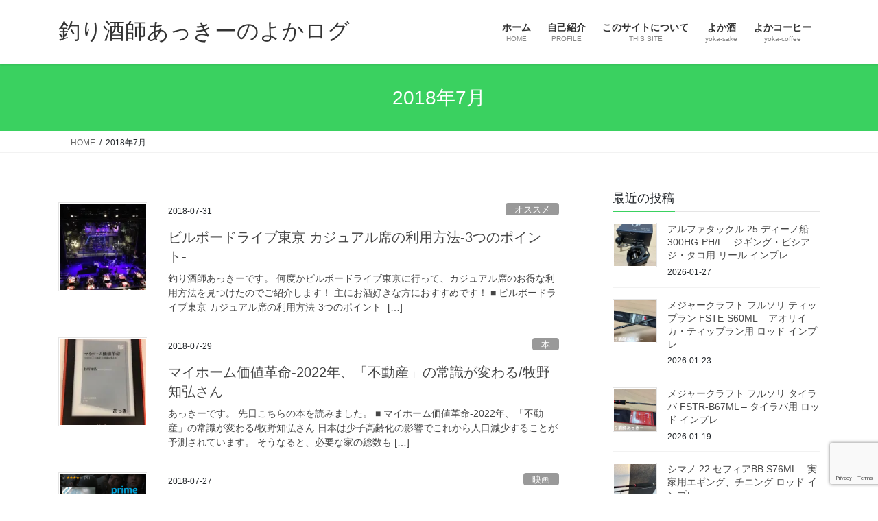

--- FILE ---
content_type: text/html; charset=UTF-8
request_url: https://yoka-log.com/2018/07/
body_size: 127685
content:
<!DOCTYPE html><html lang="ja"><head><meta charset="utf-8"><meta http-equiv="X-UA-Compatible" content="IE=edge"><meta name="viewport" content="width=device-width, initial-scale=1"><title>2018年7月 | 釣り酒師あっきーのよかログ</title><meta name='robots' content='max-image-preview:large' /><link rel='dns-prefetch' href='//stats.wp.com' /><link rel='dns-prefetch' href='//v0.wordpress.com' /><link rel='preconnect' href='//i0.wp.com' /><link rel='preconnect' href='//c0.wp.com' /><link rel="alternate" type="application/rss+xml" title="釣り酒師あっきーのよかログ &raquo; フィード" href="https://yoka-log.com/feed/" /><link rel="alternate" type="application/rss+xml" title="釣り酒師あっきーのよかログ &raquo; コメントフィード" href="https://yoka-log.com/comments/feed/" /><meta name="description" content="2018年7月 の記事 釣り酒師あっきーのよかログ 釣り酒師あっきーの釣りを中心とした日々を綴るサイト" /><style id='wp-img-auto-sizes-contain-inline-css' type='text/css'>img:is([sizes=auto i],[sizes^="auto," i]){contain-intrinsic-size:3000px 1500px}
/*# sourceURL=wp-img-auto-sizes-contain-inline-css */</style><link rel='preload' id='vkExUnit_common_style-css-preload' href='https://yoka-log.com/wp-content/cache/autoptimize/autoptimize_single_ea06bcb9caaffec68e5e5f8d33d36f3a.php?ver=9.113.0.1' as='style' onload="this.onload=null;this.rel='stylesheet'"/><link rel='stylesheet' id='vkExUnit_common_style-css' href='https://yoka-log.com/wp-content/cache/autoptimize/autoptimize_single_ea06bcb9caaffec68e5e5f8d33d36f3a.php?ver=9.113.0.1' media='print' onload="this.media='all'; this.onload=null;"><style id='vkExUnit_common_style-inline-css' type='text/css'>:root {--ver_page_top_button_url:url(https://yoka-log.com/wp-content/plugins/vk-all-in-one-expansion-unit/assets/images/to-top-btn-icon.svg);}@font-face {font-weight: normal;font-style: normal;font-family: "vk_sns";src: url("https://yoka-log.com/wp-content/plugins/vk-all-in-one-expansion-unit/inc/sns/icons/fonts/vk_sns.eot?-bq20cj");src: url("https://yoka-log.com/wp-content/plugins/vk-all-in-one-expansion-unit/inc/sns/icons/fonts/vk_sns.eot?#iefix-bq20cj") format("embedded-opentype"),url("https://yoka-log.com/wp-content/plugins/vk-all-in-one-expansion-unit/inc/sns/icons/fonts/vk_sns.woff?-bq20cj") format("woff"),url("https://yoka-log.com/wp-content/plugins/vk-all-in-one-expansion-unit/inc/sns/icons/fonts/vk_sns.ttf?-bq20cj") format("truetype"),url("https://yoka-log.com/wp-content/plugins/vk-all-in-one-expansion-unit/inc/sns/icons/fonts/vk_sns.svg?-bq20cj#vk_sns") format("svg");}
.veu_promotion-alert__content--text {border: 1px solid rgba(0,0,0,0.125);padding: 0.5em 1em;border-radius: var(--vk-size-radius);margin-bottom: var(--vk-margin-block-bottom);font-size: 0.875rem;}/* Alert Content部分に段落タグを入れた場合に最後の段落の余白を0にする */.veu_promotion-alert__content--text p:last-of-type{margin-bottom:0;margin-top: 0;}
/*# sourceURL=vkExUnit_common_style-inline-css */</style><style id='wp-block-library-inline-css' type='text/css'>:root{--wp-block-synced-color:#7a00df;--wp-block-synced-color--rgb:122,0,223;--wp-bound-block-color:var(--wp-block-synced-color);--wp-editor-canvas-background:#ddd;--wp-admin-theme-color:#007cba;--wp-admin-theme-color--rgb:0,124,186;--wp-admin-theme-color-darker-10:#006ba1;--wp-admin-theme-color-darker-10--rgb:0,107,160.5;--wp-admin-theme-color-darker-20:#005a87;--wp-admin-theme-color-darker-20--rgb:0,90,135;--wp-admin-border-width-focus:2px}@media (min-resolution:192dpi){:root{--wp-admin-border-width-focus:1.5px}}.wp-element-button{cursor:pointer}:root .has-very-light-gray-background-color{background-color:#eee}:root .has-very-dark-gray-background-color{background-color:#313131}:root .has-very-light-gray-color{color:#eee}:root .has-very-dark-gray-color{color:#313131}:root .has-vivid-green-cyan-to-vivid-cyan-blue-gradient-background{background:linear-gradient(135deg,#00d084,#0693e3)}:root .has-purple-crush-gradient-background{background:linear-gradient(135deg,#34e2e4,#4721fb 50%,#ab1dfe)}:root .has-hazy-dawn-gradient-background{background:linear-gradient(135deg,#faaca8,#dad0ec)}:root .has-subdued-olive-gradient-background{background:linear-gradient(135deg,#fafae1,#67a671)}:root .has-atomic-cream-gradient-background{background:linear-gradient(135deg,#fdd79a,#004a59)}:root .has-nightshade-gradient-background{background:linear-gradient(135deg,#330968,#31cdcf)}:root .has-midnight-gradient-background{background:linear-gradient(135deg,#020381,#2874fc)}:root{--wp--preset--font-size--normal:16px;--wp--preset--font-size--huge:42px}.has-regular-font-size{font-size:1em}.has-larger-font-size{font-size:2.625em}.has-normal-font-size{font-size:var(--wp--preset--font-size--normal)}.has-huge-font-size{font-size:var(--wp--preset--font-size--huge)}.has-text-align-center{text-align:center}.has-text-align-left{text-align:left}.has-text-align-right{text-align:right}.has-fit-text{white-space:nowrap!important}#end-resizable-editor-section{display:none}.aligncenter{clear:both}.items-justified-left{justify-content:flex-start}.items-justified-center{justify-content:center}.items-justified-right{justify-content:flex-end}.items-justified-space-between{justify-content:space-between}.screen-reader-text{border:0;clip-path:inset(50%);height:1px;margin:-1px;overflow:hidden;padding:0;position:absolute;width:1px;word-wrap:normal!important}.screen-reader-text:focus{background-color:#ddd;clip-path:none;color:#444;display:block;font-size:1em;height:auto;left:5px;line-height:normal;padding:15px 23px 14px;text-decoration:none;top:5px;width:auto;z-index:100000}html :where(.has-border-color){border-style:solid}html :where([style*=border-top-color]){border-top-style:solid}html :where([style*=border-right-color]){border-right-style:solid}html :where([style*=border-bottom-color]){border-bottom-style:solid}html :where([style*=border-left-color]){border-left-style:solid}html :where([style*=border-width]){border-style:solid}html :where([style*=border-top-width]){border-top-style:solid}html :where([style*=border-right-width]){border-right-style:solid}html :where([style*=border-bottom-width]){border-bottom-style:solid}html :where([style*=border-left-width]){border-left-style:solid}html :where(img[class*=wp-image-]){height:auto;max-width:100%}:where(figure){margin:0 0 1em}html :where(.is-position-sticky){--wp-admin--admin-bar--position-offset:var(--wp-admin--admin-bar--height,0px)}@media screen and (max-width:600px){html :where(.is-position-sticky){--wp-admin--admin-bar--position-offset:0px}}
/* VK Color Palettes */

/*# sourceURL=wp-block-library-inline-css */</style><style id='global-styles-inline-css' type='text/css'>:root{--wp--preset--aspect-ratio--square: 1;--wp--preset--aspect-ratio--4-3: 4/3;--wp--preset--aspect-ratio--3-4: 3/4;--wp--preset--aspect-ratio--3-2: 3/2;--wp--preset--aspect-ratio--2-3: 2/3;--wp--preset--aspect-ratio--16-9: 16/9;--wp--preset--aspect-ratio--9-16: 9/16;--wp--preset--color--black: #000000;--wp--preset--color--cyan-bluish-gray: #abb8c3;--wp--preset--color--white: #ffffff;--wp--preset--color--pale-pink: #f78da7;--wp--preset--color--vivid-red: #cf2e2e;--wp--preset--color--luminous-vivid-orange: #ff6900;--wp--preset--color--luminous-vivid-amber: #fcb900;--wp--preset--color--light-green-cyan: #7bdcb5;--wp--preset--color--vivid-green-cyan: #00d084;--wp--preset--color--pale-cyan-blue: #8ed1fc;--wp--preset--color--vivid-cyan-blue: #0693e3;--wp--preset--color--vivid-purple: #9b51e0;--wp--preset--gradient--vivid-cyan-blue-to-vivid-purple: linear-gradient(135deg,rgb(6,147,227) 0%,rgb(155,81,224) 100%);--wp--preset--gradient--light-green-cyan-to-vivid-green-cyan: linear-gradient(135deg,rgb(122,220,180) 0%,rgb(0,208,130) 100%);--wp--preset--gradient--luminous-vivid-amber-to-luminous-vivid-orange: linear-gradient(135deg,rgb(252,185,0) 0%,rgb(255,105,0) 100%);--wp--preset--gradient--luminous-vivid-orange-to-vivid-red: linear-gradient(135deg,rgb(255,105,0) 0%,rgb(207,46,46) 100%);--wp--preset--gradient--very-light-gray-to-cyan-bluish-gray: linear-gradient(135deg,rgb(238,238,238) 0%,rgb(169,184,195) 100%);--wp--preset--gradient--cool-to-warm-spectrum: linear-gradient(135deg,rgb(74,234,220) 0%,rgb(151,120,209) 20%,rgb(207,42,186) 40%,rgb(238,44,130) 60%,rgb(251,105,98) 80%,rgb(254,248,76) 100%);--wp--preset--gradient--blush-light-purple: linear-gradient(135deg,rgb(255,206,236) 0%,rgb(152,150,240) 100%);--wp--preset--gradient--blush-bordeaux: linear-gradient(135deg,rgb(254,205,165) 0%,rgb(254,45,45) 50%,rgb(107,0,62) 100%);--wp--preset--gradient--luminous-dusk: linear-gradient(135deg,rgb(255,203,112) 0%,rgb(199,81,192) 50%,rgb(65,88,208) 100%);--wp--preset--gradient--pale-ocean: linear-gradient(135deg,rgb(255,245,203) 0%,rgb(182,227,212) 50%,rgb(51,167,181) 100%);--wp--preset--gradient--electric-grass: linear-gradient(135deg,rgb(202,248,128) 0%,rgb(113,206,126) 100%);--wp--preset--gradient--midnight: linear-gradient(135deg,rgb(2,3,129) 0%,rgb(40,116,252) 100%);--wp--preset--font-size--small: 13px;--wp--preset--font-size--medium: 20px;--wp--preset--font-size--large: 36px;--wp--preset--font-size--x-large: 42px;--wp--preset--spacing--20: 0.44rem;--wp--preset--spacing--30: 0.67rem;--wp--preset--spacing--40: 1rem;--wp--preset--spacing--50: 1.5rem;--wp--preset--spacing--60: 2.25rem;--wp--preset--spacing--70: 3.38rem;--wp--preset--spacing--80: 5.06rem;--wp--preset--shadow--natural: 6px 6px 9px rgba(0, 0, 0, 0.2);--wp--preset--shadow--deep: 12px 12px 50px rgba(0, 0, 0, 0.4);--wp--preset--shadow--sharp: 6px 6px 0px rgba(0, 0, 0, 0.2);--wp--preset--shadow--outlined: 6px 6px 0px -3px rgb(255, 255, 255), 6px 6px rgb(0, 0, 0);--wp--preset--shadow--crisp: 6px 6px 0px rgb(0, 0, 0);}:where(.is-layout-flex){gap: 0.5em;}:where(.is-layout-grid){gap: 0.5em;}body .is-layout-flex{display: flex;}.is-layout-flex{flex-wrap: wrap;align-items: center;}.is-layout-flex > :is(*, div){margin: 0;}body .is-layout-grid{display: grid;}.is-layout-grid > :is(*, div){margin: 0;}:where(.wp-block-columns.is-layout-flex){gap: 2em;}:where(.wp-block-columns.is-layout-grid){gap: 2em;}:where(.wp-block-post-template.is-layout-flex){gap: 1.25em;}:where(.wp-block-post-template.is-layout-grid){gap: 1.25em;}.has-black-color{color: var(--wp--preset--color--black) !important;}.has-cyan-bluish-gray-color{color: var(--wp--preset--color--cyan-bluish-gray) !important;}.has-white-color{color: var(--wp--preset--color--white) !important;}.has-pale-pink-color{color: var(--wp--preset--color--pale-pink) !important;}.has-vivid-red-color{color: var(--wp--preset--color--vivid-red) !important;}.has-luminous-vivid-orange-color{color: var(--wp--preset--color--luminous-vivid-orange) !important;}.has-luminous-vivid-amber-color{color: var(--wp--preset--color--luminous-vivid-amber) !important;}.has-light-green-cyan-color{color: var(--wp--preset--color--light-green-cyan) !important;}.has-vivid-green-cyan-color{color: var(--wp--preset--color--vivid-green-cyan) !important;}.has-pale-cyan-blue-color{color: var(--wp--preset--color--pale-cyan-blue) !important;}.has-vivid-cyan-blue-color{color: var(--wp--preset--color--vivid-cyan-blue) !important;}.has-vivid-purple-color{color: var(--wp--preset--color--vivid-purple) !important;}.has-black-background-color{background-color: var(--wp--preset--color--black) !important;}.has-cyan-bluish-gray-background-color{background-color: var(--wp--preset--color--cyan-bluish-gray) !important;}.has-white-background-color{background-color: var(--wp--preset--color--white) !important;}.has-pale-pink-background-color{background-color: var(--wp--preset--color--pale-pink) !important;}.has-vivid-red-background-color{background-color: var(--wp--preset--color--vivid-red) !important;}.has-luminous-vivid-orange-background-color{background-color: var(--wp--preset--color--luminous-vivid-orange) !important;}.has-luminous-vivid-amber-background-color{background-color: var(--wp--preset--color--luminous-vivid-amber) !important;}.has-light-green-cyan-background-color{background-color: var(--wp--preset--color--light-green-cyan) !important;}.has-vivid-green-cyan-background-color{background-color: var(--wp--preset--color--vivid-green-cyan) !important;}.has-pale-cyan-blue-background-color{background-color: var(--wp--preset--color--pale-cyan-blue) !important;}.has-vivid-cyan-blue-background-color{background-color: var(--wp--preset--color--vivid-cyan-blue) !important;}.has-vivid-purple-background-color{background-color: var(--wp--preset--color--vivid-purple) !important;}.has-black-border-color{border-color: var(--wp--preset--color--black) !important;}.has-cyan-bluish-gray-border-color{border-color: var(--wp--preset--color--cyan-bluish-gray) !important;}.has-white-border-color{border-color: var(--wp--preset--color--white) !important;}.has-pale-pink-border-color{border-color: var(--wp--preset--color--pale-pink) !important;}.has-vivid-red-border-color{border-color: var(--wp--preset--color--vivid-red) !important;}.has-luminous-vivid-orange-border-color{border-color: var(--wp--preset--color--luminous-vivid-orange) !important;}.has-luminous-vivid-amber-border-color{border-color: var(--wp--preset--color--luminous-vivid-amber) !important;}.has-light-green-cyan-border-color{border-color: var(--wp--preset--color--light-green-cyan) !important;}.has-vivid-green-cyan-border-color{border-color: var(--wp--preset--color--vivid-green-cyan) !important;}.has-pale-cyan-blue-border-color{border-color: var(--wp--preset--color--pale-cyan-blue) !important;}.has-vivid-cyan-blue-border-color{border-color: var(--wp--preset--color--vivid-cyan-blue) !important;}.has-vivid-purple-border-color{border-color: var(--wp--preset--color--vivid-purple) !important;}.has-vivid-cyan-blue-to-vivid-purple-gradient-background{background: var(--wp--preset--gradient--vivid-cyan-blue-to-vivid-purple) !important;}.has-light-green-cyan-to-vivid-green-cyan-gradient-background{background: var(--wp--preset--gradient--light-green-cyan-to-vivid-green-cyan) !important;}.has-luminous-vivid-amber-to-luminous-vivid-orange-gradient-background{background: var(--wp--preset--gradient--luminous-vivid-amber-to-luminous-vivid-orange) !important;}.has-luminous-vivid-orange-to-vivid-red-gradient-background{background: var(--wp--preset--gradient--luminous-vivid-orange-to-vivid-red) !important;}.has-very-light-gray-to-cyan-bluish-gray-gradient-background{background: var(--wp--preset--gradient--very-light-gray-to-cyan-bluish-gray) !important;}.has-cool-to-warm-spectrum-gradient-background{background: var(--wp--preset--gradient--cool-to-warm-spectrum) !important;}.has-blush-light-purple-gradient-background{background: var(--wp--preset--gradient--blush-light-purple) !important;}.has-blush-bordeaux-gradient-background{background: var(--wp--preset--gradient--blush-bordeaux) !important;}.has-luminous-dusk-gradient-background{background: var(--wp--preset--gradient--luminous-dusk) !important;}.has-pale-ocean-gradient-background{background: var(--wp--preset--gradient--pale-ocean) !important;}.has-electric-grass-gradient-background{background: var(--wp--preset--gradient--electric-grass) !important;}.has-midnight-gradient-background{background: var(--wp--preset--gradient--midnight) !important;}.has-small-font-size{font-size: var(--wp--preset--font-size--small) !important;}.has-medium-font-size{font-size: var(--wp--preset--font-size--medium) !important;}.has-large-font-size{font-size: var(--wp--preset--font-size--large) !important;}.has-x-large-font-size{font-size: var(--wp--preset--font-size--x-large) !important;}
/*# sourceURL=global-styles-inline-css */</style><style id='classic-theme-styles-inline-css' type='text/css'>/*! This file is auto-generated */
.wp-block-button__link{color:#fff;background-color:#32373c;border-radius:9999px;box-shadow:none;text-decoration:none;padding:calc(.667em + 2px) calc(1.333em + 2px);font-size:1.125em}.wp-block-file__button{background:#32373c;color:#fff;text-decoration:none}
/*# sourceURL=/wp-includes/css/classic-themes.min.css */</style><link rel='preload' id='contact-form-7-css-preload' href='https://yoka-log.com/wp-content/cache/autoptimize/autoptimize_single_64ac31699f5326cb3c76122498b76f66.php?ver=6.1.4' as='style' onload="this.onload=null;this.rel='stylesheet'"/><link rel='stylesheet' id='contact-form-7-css' href='https://yoka-log.com/wp-content/cache/autoptimize/autoptimize_single_64ac31699f5326cb3c76122498b76f66.php?ver=6.1.4' media='print' onload="this.media='all'; this.onload=null;"><link rel='stylesheet' id='vk-swiper-style-css' href='https://yoka-log.com/wp-content/plugins/vk-blocks/vendor/vektor-inc/vk-swiper/src/assets/css/swiper-bundle.min.css?ver=11.0.2' type='text/css' media='all' /><link rel='stylesheet' id='bootstrap-4-style-css' href='https://yoka-log.com/wp-content/themes/lightning/_g2/library/bootstrap-4/css/bootstrap.min.css?ver=4.5.0' type='text/css' media='all' /><link rel='stylesheet' id='lightning-common-style-css' href='https://yoka-log.com/wp-content/cache/autoptimize/autoptimize_single_9253d1ff6e6f0e270b9572ab23643f96.php?ver=15.33.1' type='text/css' media='all' /><style id='lightning-common-style-inline-css' type='text/css'>/* vk-mobile-nav */:root {--vk-mobile-nav-menu-btn-bg-src: url("https://yoka-log.com/wp-content/themes/lightning/_g2/inc/vk-mobile-nav/package/images/vk-menu-btn-black.svg");--vk-mobile-nav-menu-btn-close-bg-src: url("https://yoka-log.com/wp-content/themes/lightning/_g2/inc/vk-mobile-nav/package/images/vk-menu-close-black.svg");--vk-menu-acc-icon-open-black-bg-src: url("https://yoka-log.com/wp-content/themes/lightning/_g2/inc/vk-mobile-nav/package/images/vk-menu-acc-icon-open-black.svg");--vk-menu-acc-icon-open-white-bg-src: url("https://yoka-log.com/wp-content/themes/lightning/_g2/inc/vk-mobile-nav/package/images/vk-menu-acc-icon-open-white.svg");--vk-menu-acc-icon-close-black-bg-src: url("https://yoka-log.com/wp-content/themes/lightning/_g2/inc/vk-mobile-nav/package/images/vk-menu-close-black.svg");--vk-menu-acc-icon-close-white-bg-src: url("https://yoka-log.com/wp-content/themes/lightning/_g2/inc/vk-mobile-nav/package/images/vk-menu-close-white.svg");}
/*# sourceURL=lightning-common-style-inline-css */</style><link rel='stylesheet' id='lightning-design-style-css' href='https://yoka-log.com/wp-content/cache/autoptimize/autoptimize_single_6b5a0728be9d4c05ca71130fb89cac9b.php?ver=15.33.1' type='text/css' media='all' /><style id='lightning-design-style-inline-css' type='text/css'>:root {--color-key:#3ad160;--wp--preset--color--vk-color-primary:#3ad160;--color-key-dark:#1abf43;}
/* ltg common custom */:root {--vk-menu-acc-btn-border-color:#333;--vk-color-primary:#3ad160;--vk-color-primary-dark:#1abf43;--vk-color-primary-vivid:#40e66a;--color-key:#3ad160;--wp--preset--color--vk-color-primary:#3ad160;--color-key-dark:#1abf43;}.veu_color_txt_key { color:#1abf43 ; }.veu_color_bg_key { background-color:#1abf43 ; }.veu_color_border_key { border-color:#1abf43 ; }.btn-default { border-color:#3ad160;color:#3ad160;}.btn-default:focus,.btn-default:hover { border-color:#3ad160;background-color: #3ad160; }.wp-block-search__button,.btn-primary { background-color:#3ad160;border-color:#1abf43; }.wp-block-search__button:focus,.wp-block-search__button:hover,.btn-primary:not(:disabled):not(.disabled):active,.btn-primary:focus,.btn-primary:hover { background-color:#1abf43;border-color:#3ad160; }.btn-outline-primary { color : #3ad160 ; border-color:#3ad160; }.btn-outline-primary:not(:disabled):not(.disabled):active,.btn-outline-primary:focus,.btn-outline-primary:hover { color : #fff; background-color:#3ad160;border-color:#1abf43; }a { color:#337ab7; }
.tagcloud a:before { font-family: "Font Awesome 7 Free";content: "\f02b";font-weight: bold; }
.media .media-body .media-heading a:hover { color:#3ad160; }@media (min-width: 768px){.gMenu > li:before,.gMenu > li.menu-item-has-children::after { border-bottom-color:#1abf43 }.gMenu li li { background-color:#1abf43 }.gMenu li li a:hover { background-color:#3ad160; }} /* @media (min-width: 768px) */.page-header { background-color:#3ad160; }h2,.mainSection-title { border-top-color:#3ad160; }h3:after,.subSection-title:after { border-bottom-color:#3ad160; }ul.page-numbers li span.page-numbers.current,.page-link dl .post-page-numbers.current { background-color:#3ad160; }.pager li > a { border-color:#3ad160;color:#3ad160;}.pager li > a:hover { background-color:#3ad160;color:#fff;}.siteFooter { border-top-color:#3ad160; }dt { border-left-color:#3ad160; }:root {--g_nav_main_acc_icon_open_url:url(https://yoka-log.com/wp-content/themes/lightning/_g2/inc/vk-mobile-nav/package/images/vk-menu-acc-icon-open-black.svg);--g_nav_main_acc_icon_close_url: url(https://yoka-log.com/wp-content/themes/lightning/_g2/inc/vk-mobile-nav/package/images/vk-menu-close-black.svg);--g_nav_sub_acc_icon_open_url: url(https://yoka-log.com/wp-content/themes/lightning/_g2/inc/vk-mobile-nav/package/images/vk-menu-acc-icon-open-white.svg);--g_nav_sub_acc_icon_close_url: url(https://yoka-log.com/wp-content/themes/lightning/_g2/inc/vk-mobile-nav/package/images/vk-menu-close-white.svg);}
/*# sourceURL=lightning-design-style-inline-css */</style><link rel='preload' id='veu-cta-css-preload' href='https://yoka-log.com/wp-content/cache/autoptimize/autoptimize_single_a78f149676128521e4b5f36a9ac06f23.php?ver=9.113.0.1' as='style' onload="this.onload=null;this.rel='stylesheet'"/><link rel='stylesheet' id='veu-cta-css' href='https://yoka-log.com/wp-content/cache/autoptimize/autoptimize_single_a78f149676128521e4b5f36a9ac06f23.php?ver=9.113.0.1' media='print' onload="this.media='all'; this.onload=null;"><link rel='stylesheet' id='vk-blocks-build-css-css' href='https://yoka-log.com/wp-content/cache/autoptimize/autoptimize_single_8007185a86f057676dc53af7dc2ce4ac.php?ver=1.115.2.1' type='text/css' media='all' /><style id='vk-blocks-build-css-inline-css' type='text/css'>:root {
		--vk_image-mask-circle: url(https://yoka-log.com/wp-content/plugins/vk-blocks/inc/vk-blocks/images/circle.svg);
		--vk_image-mask-wave01: url(https://yoka-log.com/wp-content/plugins/vk-blocks/inc/vk-blocks/images/wave01.svg);
		--vk_image-mask-wave02: url(https://yoka-log.com/wp-content/plugins/vk-blocks/inc/vk-blocks/images/wave02.svg);
		--vk_image-mask-wave03: url(https://yoka-log.com/wp-content/plugins/vk-blocks/inc/vk-blocks/images/wave03.svg);
		--vk_image-mask-wave04: url(https://yoka-log.com/wp-content/plugins/vk-blocks/inc/vk-blocks/images/wave04.svg);
	}
	

	:root {

		--vk-balloon-border-width:1px;

		--vk-balloon-speech-offset:-12px;
	}
	

	:root {
		--vk_flow-arrow: url(https://yoka-log.com/wp-content/plugins/vk-blocks/inc/vk-blocks/images/arrow_bottom.svg);
	}
	
/*# sourceURL=vk-blocks-build-css-inline-css */</style><link rel='preload' id='lightning-theme-style-css-preload' href='https://yoka-log.com/wp-content/themes/lightning/style.css?ver=15.33.1' as='style' onload="this.onload=null;this.rel='stylesheet'"/><link rel='stylesheet' id='lightning-theme-style-css' href='https://yoka-log.com/wp-content/themes/lightning/style.css?ver=15.33.1' media='print' onload="this.media='all'; this.onload=null;"><style id='lightning-theme-style-inline-css' type='text/css'>.prBlock_icon_outer { border:1px solid #3ad160; }
			.prBlock_icon { color:#3ad160; }
		
/*# sourceURL=lightning-theme-style-inline-css */</style><link rel='preload' id='vk-font-awesome-css-preload' href='https://yoka-log.com/wp-content/themes/lightning/vendor/vektor-inc/font-awesome-versions/src/font-awesome/css/all.min.css?ver=7.1.0' as='style' onload="this.onload=null;this.rel='stylesheet'"/><link rel='stylesheet' id='vk-font-awesome-css' href='https://yoka-log.com/wp-content/themes/lightning/vendor/vektor-inc/font-awesome-versions/src/font-awesome/css/all.min.css?ver=7.1.0' media='print' onload="this.media='all'; this.onload=null;"> <script type="text/javascript" src="https://yoka-log.com/wp-includes/js/jquery/jquery.min.js?ver=3.7.1" id="jquery-core-js"></script> <script defer type="text/javascript" src="https://yoka-log.com/wp-includes/js/jquery/jquery-migrate.min.js?ver=3.4.1" id="jquery-migrate-js"></script> <link rel="https://api.w.org/" href="https://yoka-log.com/wp-json/" /><link rel="EditURI" type="application/rsd+xml" title="RSD" href="https://yoka-log.com/xmlrpc.php?rsd" /><style>img#wpstats{display:none}</style><style id="lightning-color-custom-for-plugins" type="text/css">/* ltg theme common */.color_key_bg,.color_key_bg_hover:hover{background-color: #3ad160;}.color_key_txt,.color_key_txt_hover:hover{color: #3ad160;}.color_key_border,.color_key_border_hover:hover{border-color: #3ad160;}.color_key_dark_bg,.color_key_dark_bg_hover:hover{background-color: #1abf43;}.color_key_dark_txt,.color_key_dark_txt_hover:hover{color: #1abf43;}.color_key_dark_border,.color_key_dark_border_hover:hover{border-color: #1abf43;}</style><meta property="og:site_name" content="釣り酒師あっきーのよかログ" /><meta property="og:url" content="https://yoka-log.com/2018/07/31/osusume/" /><meta property="og:title" content="2018年7月" /><meta property="og:description" content="2018年7月 の記事 釣り酒師あっきーのよかログ 釣り酒師あっきーの釣りを中心とした日々を綴るサイト" /><meta property="og:type" content="article" /><meta name="twitter:card" content="summary_large_image"><meta name="twitter:description" content="2018年7月 の記事 釣り酒師あっきーのよかログ 釣り酒師あっきーの釣りを中心とした日々を綴るサイト"><meta name="twitter:title" content="2018年7月"><meta name="twitter:url" content="https://yoka-log.com/2018/07/31/osusume/"><meta name="twitter:domain" content="yoka-log.com"><meta name="twitter:site" content="@tsurisake_akkie"> <style type="text/css" id="wp-custom-css">/*WPAPデザイン変更*/
.wpap-tpl.wpap-tpl-with-detail .wpap-link a {
	display: flex;
	position: relative;
	justify-content: center;
	align-items: center;
	height: 25px;
	width: 100%;
	font-size: 15px;
	border-radius: 5px;
	font-weight: bold;
}
.wpap-tpl.wpap-tpl-with-detail .wpap-link {
	display: block;
	width: 95%;
	padding-top: 10px;
}
@media(min-width: 599px) {
  .wpap-tpl.wpap-tpl-with-detail .wpap-link {
		display: flex;
		margin-top: 20px;
  }
}
.wpap-tpl.wpap-tpl-with-detail .wpap-link a:not(:first-child) {
	margin-top: 20px;
}
@media(min-width: 599px) {
  .wpap-tpl.wpap-tpl-with-detail .wpap-link a:not(:first-child) {
		margin-top: 0;
  }
}</style><link rel='preload' id='jetpack-swiper-library-css-preload' href='https://yoka-log.com/wp-content/cache/autoptimize/autoptimize_single_8b93e9a8c671aa2335d37a9a36640456.php?ver=15.4' as='style' onload="this.onload=null;this.rel='stylesheet'"/><link rel='stylesheet' id='jetpack-swiper-library-css' href='https://yoka-log.com/wp-content/cache/autoptimize/autoptimize_single_8b93e9a8c671aa2335d37a9a36640456.php?ver=15.4' media='print' onload="this.media='all'; this.onload=null;"><link rel='preload' id='jetpack-carousel-css-preload' href='https://yoka-log.com/wp-content/cache/autoptimize/autoptimize_single_47d4d3dbd512142ffcf5a4243f841f0c.php?ver=15.4' as='style' onload="this.onload=null;this.rel='stylesheet'"/><link rel='stylesheet' id='jetpack-carousel-css' href='https://yoka-log.com/wp-content/cache/autoptimize/autoptimize_single_47d4d3dbd512142ffcf5a4243f841f0c.php?ver=15.4' media='print' onload="this.media='all'; this.onload=null;"></head><body class="archive date wp-theme-lightning vk-blocks fa_v7_css post-type-post sidebar-fix sidebar-fix-priority-top bootstrap4 device-pc"> <a class="skip-link screen-reader-text" href="#main">コンテンツへスキップ</a> <a class="skip-link screen-reader-text" href="#vk-mobile-nav">ナビゲーションに移動</a><header class="siteHeader"><div class="container siteHeadContainer"><div class="navbar-header"><p class="navbar-brand siteHeader_logo"> <a href="https://yoka-log.com/"> <span>釣り酒師あっきーのよかログ</span> </a></p></div><div id="gMenu_outer" class="gMenu_outer"><nav class="menu-main-menu-container"><ul id="menu-main-menu" class="menu gMenu vk-menu-acc"><li id="menu-item-18" class="menu-item menu-item-type-custom menu-item-object-custom menu-item-home"><a href="https://yoka-log.com/"><strong class="gMenu_name">ホーム</strong><span class="gMenu_description">HOME</span></a></li><li id="menu-item-16" class="menu-item menu-item-type-post_type menu-item-object-page"><a href="https://yoka-log.com/profile/"><strong class="gMenu_name">自己紹介</strong><span class="gMenu_description">PROFILE</span></a></li><li id="menu-item-17" class="menu-item menu-item-type-post_type menu-item-object-page"><a href="https://yoka-log.com/site/"><strong class="gMenu_name">このサイトについて</strong><span class="gMenu_description">THIS SITE</span></a></li><li id="menu-item-15" class="menu-item menu-item-type-custom menu-item-object-custom"><a href="https://sake.yoka-log.com/"><strong class="gMenu_name">よか酒</strong><span class="gMenu_description">yoka-sake</span></a></li><li id="menu-item-14" class="menu-item menu-item-type-custom menu-item-object-custom"><a href="https://coffee.yoka-log.com/"><strong class="gMenu_name">よかコーヒー</strong><span class="gMenu_description">yoka-coffee</span></a></li></ul></nav></div></div></header><div class="section page-header"><div class="container"><div class="row"><div class="col-md-12"><h1 class="page-header_pageTitle"> 2018年7月</h1></div></div></div></div><div class="section breadSection"><div class="container"><div class="row"><ol class="breadcrumb" itemscope itemtype="https://schema.org/BreadcrumbList"><li id="panHome" itemprop="itemListElement" itemscope itemtype="http://schema.org/ListItem"><a itemprop="item" href="https://yoka-log.com/"><span itemprop="name"><i class="fa-solid fa-house"></i> HOME</span></a><meta itemprop="position" content="1" /></li><li><span>2018年7月</span><meta itemprop="position" content="2" /></li></ol></div></div></div><div class="section siteContent"><div class="container"><div class="row"><div class="col mainSection mainSection-col-two baseSection vk_posts-mainSection" id="main" role="main"><div class="postList"><article class="media"><div id="post-174" class="post-174 post type-post status-publish format-standard has-post-thumbnail hentry category-recommend tag-921 tag-21"><div class="media-left postList_thumbnail"> <a href="https://yoka-log.com/2018/07/31/osusume/"> <noscript><img width="150" height="150" src="https://i0.wp.com/yoka-log.com/wp-content/uploads/2018/07/6DDEFD42-AF49-4D1D-8FCB-1FB917C6642E.jpeg?resize=150%2C150&amp;ssl=1" class="media-object wp-post-image" alt="" decoding="async" srcset="https://i0.wp.com/yoka-log.com/wp-content/uploads/2018/07/6DDEFD42-AF49-4D1D-8FCB-1FB917C6642E.jpeg?resize=150%2C150&amp;ssl=1 150w, https://i0.wp.com/yoka-log.com/wp-content/uploads/2018/07/6DDEFD42-AF49-4D1D-8FCB-1FB917C6642E.jpeg?zoom=2&amp;resize=150%2C150 300w, https://i0.wp.com/yoka-log.com/wp-content/uploads/2018/07/6DDEFD42-AF49-4D1D-8FCB-1FB917C6642E.jpeg?zoom=3&amp;resize=150%2C150 450w" sizes="(max-width: 150px) 100vw, 150px" data-attachment-id="169" data-permalink="https://yoka-log.com/6ddefd42-af49-4d1d-8fcb-1fb917c6642e/" data-orig-file="https://i0.wp.com/yoka-log.com/wp-content/uploads/2018/07/6DDEFD42-AF49-4D1D-8FCB-1FB917C6642E.jpeg?fit=2553%2C1915&amp;ssl=1" data-orig-size="2553,1915" data-comments-opened="1" data-image-meta="{&quot;aperture&quot;:&quot;0&quot;,&quot;credit&quot;:&quot;&quot;,&quot;camera&quot;:&quot;&quot;,&quot;caption&quot;:&quot;&quot;,&quot;created_timestamp&quot;:&quot;0&quot;,&quot;copyright&quot;:&quot;&quot;,&quot;focal_length&quot;:&quot;0&quot;,&quot;iso&quot;:&quot;0&quot;,&quot;shutter_speed&quot;:&quot;0&quot;,&quot;title&quot;:&quot;&quot;,&quot;orientation&quot;:&quot;1&quot;}" data-image-title="6DDEFD42-AF49-4D1D-8FCB-1FB917C6642E" data-image-description="" data-image-caption="" data-medium-file="https://i0.wp.com/yoka-log.com/wp-content/uploads/2018/07/6DDEFD42-AF49-4D1D-8FCB-1FB917C6642E.jpeg?fit=300%2C225&amp;ssl=1" data-large-file="https://i0.wp.com/yoka-log.com/wp-content/uploads/2018/07/6DDEFD42-AF49-4D1D-8FCB-1FB917C6642E.jpeg?fit=1024%2C768&amp;ssl=1" /></noscript><img width="150" height="150" src='data:image/svg+xml,%3Csvg%20xmlns=%22http://www.w3.org/2000/svg%22%20viewBox=%220%200%20150%20150%22%3E%3C/svg%3E' data-src="https://i0.wp.com/yoka-log.com/wp-content/uploads/2018/07/6DDEFD42-AF49-4D1D-8FCB-1FB917C6642E.jpeg?resize=150%2C150&amp;ssl=1" class="lazyload media-object wp-post-image" alt="" decoding="async" data-srcset="https://i0.wp.com/yoka-log.com/wp-content/uploads/2018/07/6DDEFD42-AF49-4D1D-8FCB-1FB917C6642E.jpeg?resize=150%2C150&amp;ssl=1 150w, https://i0.wp.com/yoka-log.com/wp-content/uploads/2018/07/6DDEFD42-AF49-4D1D-8FCB-1FB917C6642E.jpeg?zoom=2&amp;resize=150%2C150 300w, https://i0.wp.com/yoka-log.com/wp-content/uploads/2018/07/6DDEFD42-AF49-4D1D-8FCB-1FB917C6642E.jpeg?zoom=3&amp;resize=150%2C150 450w" data-sizes="(max-width: 150px) 100vw, 150px" data-attachment-id="169" data-permalink="https://yoka-log.com/6ddefd42-af49-4d1d-8fcb-1fb917c6642e/" data-orig-file="https://i0.wp.com/yoka-log.com/wp-content/uploads/2018/07/6DDEFD42-AF49-4D1D-8FCB-1FB917C6642E.jpeg?fit=2553%2C1915&amp;ssl=1" data-orig-size="2553,1915" data-comments-opened="1" data-image-meta="{&quot;aperture&quot;:&quot;0&quot;,&quot;credit&quot;:&quot;&quot;,&quot;camera&quot;:&quot;&quot;,&quot;caption&quot;:&quot;&quot;,&quot;created_timestamp&quot;:&quot;0&quot;,&quot;copyright&quot;:&quot;&quot;,&quot;focal_length&quot;:&quot;0&quot;,&quot;iso&quot;:&quot;0&quot;,&quot;shutter_speed&quot;:&quot;0&quot;,&quot;title&quot;:&quot;&quot;,&quot;orientation&quot;:&quot;1&quot;}" data-image-title="6DDEFD42-AF49-4D1D-8FCB-1FB917C6642E" data-image-description="" data-image-caption="" data-medium-file="https://i0.wp.com/yoka-log.com/wp-content/uploads/2018/07/6DDEFD42-AF49-4D1D-8FCB-1FB917C6642E.jpeg?fit=300%2C225&amp;ssl=1" data-large-file="https://i0.wp.com/yoka-log.com/wp-content/uploads/2018/07/6DDEFD42-AF49-4D1D-8FCB-1FB917C6642E.jpeg?fit=1024%2C768&amp;ssl=1" /> </a></div><div class="media-body"><div class="entry-meta"> <span class="published entry-meta_items">2018-07-31</span> <span class="entry-meta_items entry-meta_updated entry-meta_hidden">/ 最終更新日時 : <span class="updated">2024-01-15</span></span> <span class="vcard author entry-meta_items entry-meta_items_author entry-meta_hidden"><span class="fn">yakiyo</span></span> <span class="entry-meta_items entry-meta_items_term"><a href="https://yoka-log.com/category/recommend/" class="btn btn-xs btn-primary entry-meta_items_term_button" style="background-color:#999999;border:none;">オススメ</a></span></div><h1 class="media-heading entry-title"><a href="https://yoka-log.com/2018/07/31/osusume/">ビルボードライブ東京 カジュアル席の利用方法-3つのポイント-</a></h1> <a href="https://yoka-log.com/2018/07/31/osusume/" class="media-body_excerpt"><p>釣り酒師あっきーです。 何度かビルボードライブ東京に行って、カジュアル席のお得な利用方法を見つけたのでご紹介します！ 主にお酒好きな方におすすめです！ ■ ビルボードライブ東京 カジュアル席の利用方法-3つのポイント-  [&hellip;]</p> </a></div></div></article><article class="media"><div id="post-158" class="post-158 post type-post status-publish format-standard has-post-thumbnail hentry category-book"><div class="media-left postList_thumbnail"> <a href="https://yoka-log.com/2018/07/29/book-2/"> <noscript><img width="150" height="150" src="https://i0.wp.com/yoka-log.com/wp-content/uploads/2018/07/71DDBD48-E683-4367-8F9F-C53351EDFB44.jpeg?resize=150%2C150&amp;ssl=1" class="media-object wp-post-image" alt="" decoding="async" srcset="https://i0.wp.com/yoka-log.com/wp-content/uploads/2018/07/71DDBD48-E683-4367-8F9F-C53351EDFB44.jpeg?resize=150%2C150&amp;ssl=1 150w, https://i0.wp.com/yoka-log.com/wp-content/uploads/2018/07/71DDBD48-E683-4367-8F9F-C53351EDFB44.jpeg?zoom=2&amp;resize=150%2C150 300w, https://i0.wp.com/yoka-log.com/wp-content/uploads/2018/07/71DDBD48-E683-4367-8F9F-C53351EDFB44.jpeg?zoom=3&amp;resize=150%2C150 450w" sizes="(max-width: 150px) 100vw, 150px" data-attachment-id="153" data-permalink="https://yoka-log.com/71ddbd48-e683-4367-8f9f-c53351edfb44/" data-orig-file="https://i0.wp.com/yoka-log.com/wp-content/uploads/2018/07/71DDBD48-E683-4367-8F9F-C53351EDFB44.jpeg?fit=1915%2C2553&amp;ssl=1" data-orig-size="1915,2553" data-comments-opened="1" data-image-meta="{&quot;aperture&quot;:&quot;0&quot;,&quot;credit&quot;:&quot;&quot;,&quot;camera&quot;:&quot;&quot;,&quot;caption&quot;:&quot;&quot;,&quot;created_timestamp&quot;:&quot;0&quot;,&quot;copyright&quot;:&quot;&quot;,&quot;focal_length&quot;:&quot;0&quot;,&quot;iso&quot;:&quot;0&quot;,&quot;shutter_speed&quot;:&quot;0&quot;,&quot;title&quot;:&quot;&quot;,&quot;orientation&quot;:&quot;1&quot;}" data-image-title="71DDBD48-E683-4367-8F9F-C53351EDFB44" data-image-description="" data-image-caption="" data-medium-file="https://i0.wp.com/yoka-log.com/wp-content/uploads/2018/07/71DDBD48-E683-4367-8F9F-C53351EDFB44.jpeg?fit=225%2C300&amp;ssl=1" data-large-file="https://i0.wp.com/yoka-log.com/wp-content/uploads/2018/07/71DDBD48-E683-4367-8F9F-C53351EDFB44.jpeg?fit=768%2C1024&amp;ssl=1" /></noscript><img width="150" height="150" src='data:image/svg+xml,%3Csvg%20xmlns=%22http://www.w3.org/2000/svg%22%20viewBox=%220%200%20150%20150%22%3E%3C/svg%3E' data-src="https://i0.wp.com/yoka-log.com/wp-content/uploads/2018/07/71DDBD48-E683-4367-8F9F-C53351EDFB44.jpeg?resize=150%2C150&amp;ssl=1" class="lazyload media-object wp-post-image" alt="" decoding="async" data-srcset="https://i0.wp.com/yoka-log.com/wp-content/uploads/2018/07/71DDBD48-E683-4367-8F9F-C53351EDFB44.jpeg?resize=150%2C150&amp;ssl=1 150w, https://i0.wp.com/yoka-log.com/wp-content/uploads/2018/07/71DDBD48-E683-4367-8F9F-C53351EDFB44.jpeg?zoom=2&amp;resize=150%2C150 300w, https://i0.wp.com/yoka-log.com/wp-content/uploads/2018/07/71DDBD48-E683-4367-8F9F-C53351EDFB44.jpeg?zoom=3&amp;resize=150%2C150 450w" data-sizes="(max-width: 150px) 100vw, 150px" data-attachment-id="153" data-permalink="https://yoka-log.com/71ddbd48-e683-4367-8f9f-c53351edfb44/" data-orig-file="https://i0.wp.com/yoka-log.com/wp-content/uploads/2018/07/71DDBD48-E683-4367-8F9F-C53351EDFB44.jpeg?fit=1915%2C2553&amp;ssl=1" data-orig-size="1915,2553" data-comments-opened="1" data-image-meta="{&quot;aperture&quot;:&quot;0&quot;,&quot;credit&quot;:&quot;&quot;,&quot;camera&quot;:&quot;&quot;,&quot;caption&quot;:&quot;&quot;,&quot;created_timestamp&quot;:&quot;0&quot;,&quot;copyright&quot;:&quot;&quot;,&quot;focal_length&quot;:&quot;0&quot;,&quot;iso&quot;:&quot;0&quot;,&quot;shutter_speed&quot;:&quot;0&quot;,&quot;title&quot;:&quot;&quot;,&quot;orientation&quot;:&quot;1&quot;}" data-image-title="71DDBD48-E683-4367-8F9F-C53351EDFB44" data-image-description="" data-image-caption="" data-medium-file="https://i0.wp.com/yoka-log.com/wp-content/uploads/2018/07/71DDBD48-E683-4367-8F9F-C53351EDFB44.jpeg?fit=225%2C300&amp;ssl=1" data-large-file="https://i0.wp.com/yoka-log.com/wp-content/uploads/2018/07/71DDBD48-E683-4367-8F9F-C53351EDFB44.jpeg?fit=768%2C1024&amp;ssl=1" /> </a></div><div class="media-body"><div class="entry-meta"> <span class="published entry-meta_items">2018-07-29</span> <span class="entry-meta_items entry-meta_updated entry-meta_hidden">/ 最終更新日時 : <span class="updated">2018-07-13</span></span> <span class="vcard author entry-meta_items entry-meta_items_author entry-meta_hidden"><span class="fn">yakiyo</span></span> <span class="entry-meta_items entry-meta_items_term"><a href="https://yoka-log.com/category/book/" class="btn btn-xs btn-primary entry-meta_items_term_button" style="background-color:#999999;border:none;">本</a></span></div><h1 class="media-heading entry-title"><a href="https://yoka-log.com/2018/07/29/book-2/">マイホーム価値革命-2022年、「不動産」の常識が変わる/牧野知弘さん</a></h1> <a href="https://yoka-log.com/2018/07/29/book-2/" class="media-body_excerpt"><p>あっきーです。 先日こちらの本を読みました。 ■ マイホーム価値革命-2022年、「不動産」の常識が変わる/牧野知弘さん 日本は少子高齢化の影響でこれから人口減少することが予測されています。 そうなると、必要な家の総数も [&hellip;]</p> </a></div></div></article><article class="media"><div id="post-120" class="post-120 post type-post status-publish format-standard has-post-thumbnail hentry category-movie tag-12"><div class="media-left postList_thumbnail"> <a href="https://yoka-log.com/2018/07/27/movie-7/"> <noscript><img width="150" height="150" src="https://i0.wp.com/yoka-log.com/wp-content/uploads/2018/06/4F7B15B6-F978-4347-B7AF-E38646312F8A.png?resize=150%2C150&amp;ssl=1" class="media-object wp-post-image" alt="" decoding="async" srcset="https://i0.wp.com/yoka-log.com/wp-content/uploads/2018/06/4F7B15B6-F978-4347-B7AF-E38646312F8A.png?resize=150%2C150&amp;ssl=1 150w, https://i0.wp.com/yoka-log.com/wp-content/uploads/2018/06/4F7B15B6-F978-4347-B7AF-E38646312F8A.png?zoom=2&amp;resize=150%2C150 300w, https://i0.wp.com/yoka-log.com/wp-content/uploads/2018/06/4F7B15B6-F978-4347-B7AF-E38646312F8A.png?zoom=3&amp;resize=150%2C150 450w" sizes="(max-width: 150px) 100vw, 150px" data-attachment-id="114" data-permalink="https://yoka-log.com/4f7b15b6-f978-4347-b7af-e38646312f8a/" data-orig-file="https://i0.wp.com/yoka-log.com/wp-content/uploads/2018/06/4F7B15B6-F978-4347-B7AF-E38646312F8A.png?fit=750%2C1334&amp;ssl=1" data-orig-size="750,1334" data-comments-opened="1" data-image-meta="{&quot;aperture&quot;:&quot;0&quot;,&quot;credit&quot;:&quot;&quot;,&quot;camera&quot;:&quot;&quot;,&quot;caption&quot;:&quot;&quot;,&quot;created_timestamp&quot;:&quot;0&quot;,&quot;copyright&quot;:&quot;&quot;,&quot;focal_length&quot;:&quot;0&quot;,&quot;iso&quot;:&quot;0&quot;,&quot;shutter_speed&quot;:&quot;0&quot;,&quot;title&quot;:&quot;&quot;,&quot;orientation&quot;:&quot;0&quot;}" data-image-title="4F7B15B6-F978-4347-B7AF-E38646312F8A" data-image-description="" data-image-caption="" data-medium-file="https://i0.wp.com/yoka-log.com/wp-content/uploads/2018/06/4F7B15B6-F978-4347-B7AF-E38646312F8A.png?fit=169%2C300&amp;ssl=1" data-large-file="https://i0.wp.com/yoka-log.com/wp-content/uploads/2018/06/4F7B15B6-F978-4347-B7AF-E38646312F8A.png?fit=576%2C1024&amp;ssl=1" /></noscript><img width="150" height="150" src='data:image/svg+xml,%3Csvg%20xmlns=%22http://www.w3.org/2000/svg%22%20viewBox=%220%200%20150%20150%22%3E%3C/svg%3E' data-src="https://i0.wp.com/yoka-log.com/wp-content/uploads/2018/06/4F7B15B6-F978-4347-B7AF-E38646312F8A.png?resize=150%2C150&amp;ssl=1" class="lazyload media-object wp-post-image" alt="" decoding="async" data-srcset="https://i0.wp.com/yoka-log.com/wp-content/uploads/2018/06/4F7B15B6-F978-4347-B7AF-E38646312F8A.png?resize=150%2C150&amp;ssl=1 150w, https://i0.wp.com/yoka-log.com/wp-content/uploads/2018/06/4F7B15B6-F978-4347-B7AF-E38646312F8A.png?zoom=2&amp;resize=150%2C150 300w, https://i0.wp.com/yoka-log.com/wp-content/uploads/2018/06/4F7B15B6-F978-4347-B7AF-E38646312F8A.png?zoom=3&amp;resize=150%2C150 450w" data-sizes="(max-width: 150px) 100vw, 150px" data-attachment-id="114" data-permalink="https://yoka-log.com/4f7b15b6-f978-4347-b7af-e38646312f8a/" data-orig-file="https://i0.wp.com/yoka-log.com/wp-content/uploads/2018/06/4F7B15B6-F978-4347-B7AF-E38646312F8A.png?fit=750%2C1334&amp;ssl=1" data-orig-size="750,1334" data-comments-opened="1" data-image-meta="{&quot;aperture&quot;:&quot;0&quot;,&quot;credit&quot;:&quot;&quot;,&quot;camera&quot;:&quot;&quot;,&quot;caption&quot;:&quot;&quot;,&quot;created_timestamp&quot;:&quot;0&quot;,&quot;copyright&quot;:&quot;&quot;,&quot;focal_length&quot;:&quot;0&quot;,&quot;iso&quot;:&quot;0&quot;,&quot;shutter_speed&quot;:&quot;0&quot;,&quot;title&quot;:&quot;&quot;,&quot;orientation&quot;:&quot;0&quot;}" data-image-title="4F7B15B6-F978-4347-B7AF-E38646312F8A" data-image-description="" data-image-caption="" data-medium-file="https://i0.wp.com/yoka-log.com/wp-content/uploads/2018/06/4F7B15B6-F978-4347-B7AF-E38646312F8A.png?fit=169%2C300&amp;ssl=1" data-large-file="https://i0.wp.com/yoka-log.com/wp-content/uploads/2018/06/4F7B15B6-F978-4347-B7AF-E38646312F8A.png?fit=576%2C1024&amp;ssl=1" /> </a></div><div class="media-body"><div class="entry-meta"> <span class="published entry-meta_items">2018-07-27</span> <span class="entry-meta_items entry-meta_updated entry-meta_hidden">/ 最終更新日時 : <span class="updated">2018-07-06</span></span> <span class="vcard author entry-meta_items entry-meta_items_author entry-meta_hidden"><span class="fn">yakiyo</span></span> <span class="entry-meta_items entry-meta_items_term"><a href="https://yoka-log.com/category/movie/" class="btn btn-xs btn-primary entry-meta_items_term_button" style="background-color:#999999;border:none;">映画</a></span></div><h1 class="media-heading entry-title"><a href="https://yoka-log.com/2018/07/27/movie-7/">プライベート・ライアン(映画)</a></h1> <a href="https://yoka-log.com/2018/07/27/movie-7/" class="media-body_excerpt"><p>あっきーです。 先日こちらの映画を見ました。 ■ プライベート・ライアン(映画) 第一次世界大戦のドイツと連合軍の戦いを描いた映画です。 ノルマンディ上陸作戦からストーリーが始まります。激しい戦いの模様が事細かに描かれて [&hellip;]</p> </a></div></div></article><article class="media"><div id="post-172" class="post-172 post type-post status-publish format-standard has-post-thumbnail hentry category-music tag-20 tag-21"><div class="media-left postList_thumbnail"> <a href="https://yoka-log.com/2018/07/24/live/"> <noscript><img width="150" height="150" src="https://i0.wp.com/yoka-log.com/wp-content/uploads/2018/07/6DDEFD42-AF49-4D1D-8FCB-1FB917C6642E.jpeg?resize=150%2C150&amp;ssl=1" class="media-object wp-post-image" alt="" decoding="async" srcset="https://i0.wp.com/yoka-log.com/wp-content/uploads/2018/07/6DDEFD42-AF49-4D1D-8FCB-1FB917C6642E.jpeg?resize=150%2C150&amp;ssl=1 150w, https://i0.wp.com/yoka-log.com/wp-content/uploads/2018/07/6DDEFD42-AF49-4D1D-8FCB-1FB917C6642E.jpeg?zoom=2&amp;resize=150%2C150 300w, https://i0.wp.com/yoka-log.com/wp-content/uploads/2018/07/6DDEFD42-AF49-4D1D-8FCB-1FB917C6642E.jpeg?zoom=3&amp;resize=150%2C150 450w" sizes="(max-width: 150px) 100vw, 150px" data-attachment-id="169" data-permalink="https://yoka-log.com/6ddefd42-af49-4d1d-8fcb-1fb917c6642e/" data-orig-file="https://i0.wp.com/yoka-log.com/wp-content/uploads/2018/07/6DDEFD42-AF49-4D1D-8FCB-1FB917C6642E.jpeg?fit=2553%2C1915&amp;ssl=1" data-orig-size="2553,1915" data-comments-opened="1" data-image-meta="{&quot;aperture&quot;:&quot;0&quot;,&quot;credit&quot;:&quot;&quot;,&quot;camera&quot;:&quot;&quot;,&quot;caption&quot;:&quot;&quot;,&quot;created_timestamp&quot;:&quot;0&quot;,&quot;copyright&quot;:&quot;&quot;,&quot;focal_length&quot;:&quot;0&quot;,&quot;iso&quot;:&quot;0&quot;,&quot;shutter_speed&quot;:&quot;0&quot;,&quot;title&quot;:&quot;&quot;,&quot;orientation&quot;:&quot;1&quot;}" data-image-title="6DDEFD42-AF49-4D1D-8FCB-1FB917C6642E" data-image-description="" data-image-caption="" data-medium-file="https://i0.wp.com/yoka-log.com/wp-content/uploads/2018/07/6DDEFD42-AF49-4D1D-8FCB-1FB917C6642E.jpeg?fit=300%2C225&amp;ssl=1" data-large-file="https://i0.wp.com/yoka-log.com/wp-content/uploads/2018/07/6DDEFD42-AF49-4D1D-8FCB-1FB917C6642E.jpeg?fit=1024%2C768&amp;ssl=1" /></noscript><img width="150" height="150" src='data:image/svg+xml,%3Csvg%20xmlns=%22http://www.w3.org/2000/svg%22%20viewBox=%220%200%20150%20150%22%3E%3C/svg%3E' data-src="https://i0.wp.com/yoka-log.com/wp-content/uploads/2018/07/6DDEFD42-AF49-4D1D-8FCB-1FB917C6642E.jpeg?resize=150%2C150&amp;ssl=1" class="lazyload media-object wp-post-image" alt="" decoding="async" data-srcset="https://i0.wp.com/yoka-log.com/wp-content/uploads/2018/07/6DDEFD42-AF49-4D1D-8FCB-1FB917C6642E.jpeg?resize=150%2C150&amp;ssl=1 150w, https://i0.wp.com/yoka-log.com/wp-content/uploads/2018/07/6DDEFD42-AF49-4D1D-8FCB-1FB917C6642E.jpeg?zoom=2&amp;resize=150%2C150 300w, https://i0.wp.com/yoka-log.com/wp-content/uploads/2018/07/6DDEFD42-AF49-4D1D-8FCB-1FB917C6642E.jpeg?zoom=3&amp;resize=150%2C150 450w" data-sizes="(max-width: 150px) 100vw, 150px" data-attachment-id="169" data-permalink="https://yoka-log.com/6ddefd42-af49-4d1d-8fcb-1fb917c6642e/" data-orig-file="https://i0.wp.com/yoka-log.com/wp-content/uploads/2018/07/6DDEFD42-AF49-4D1D-8FCB-1FB917C6642E.jpeg?fit=2553%2C1915&amp;ssl=1" data-orig-size="2553,1915" data-comments-opened="1" data-image-meta="{&quot;aperture&quot;:&quot;0&quot;,&quot;credit&quot;:&quot;&quot;,&quot;camera&quot;:&quot;&quot;,&quot;caption&quot;:&quot;&quot;,&quot;created_timestamp&quot;:&quot;0&quot;,&quot;copyright&quot;:&quot;&quot;,&quot;focal_length&quot;:&quot;0&quot;,&quot;iso&quot;:&quot;0&quot;,&quot;shutter_speed&quot;:&quot;0&quot;,&quot;title&quot;:&quot;&quot;,&quot;orientation&quot;:&quot;1&quot;}" data-image-title="6DDEFD42-AF49-4D1D-8FCB-1FB917C6642E" data-image-description="" data-image-caption="" data-medium-file="https://i0.wp.com/yoka-log.com/wp-content/uploads/2018/07/6DDEFD42-AF49-4D1D-8FCB-1FB917C6642E.jpeg?fit=300%2C225&amp;ssl=1" data-large-file="https://i0.wp.com/yoka-log.com/wp-content/uploads/2018/07/6DDEFD42-AF49-4D1D-8FCB-1FB917C6642E.jpeg?fit=1024%2C768&amp;ssl=1" /> </a></div><div class="media-body"><div class="entry-meta"> <span class="published entry-meta_items">2018-07-24</span> <span class="entry-meta_items entry-meta_updated entry-meta_hidden">/ 最終更新日時 : <span class="updated">2018-07-24</span></span> <span class="vcard author entry-meta_items entry-meta_items_author entry-meta_hidden"><span class="fn">yakiyo</span></span> <span class="entry-meta_items entry-meta_items_term"><a href="https://yoka-log.com/category/music/" class="btn btn-xs btn-primary entry-meta_items_term_button" style="background-color:#999999;border:none;">音楽</a></span></div><h1 class="media-heading entry-title"><a href="https://yoka-log.com/2018/07/24/live/">LIVE ダイアンバーチ(ビルボードライブ東京)</a></h1> <a href="https://yoka-log.com/2018/07/24/live/" class="media-body_excerpt"><p>あっきーです。 先日こちらのライブを見に行ってきました。 ■ LIVE ダイアンバーチ(ビルボードライブ東京) ライブはスリーピースで、ピアノ&#038;シンセサイザー&#038;ボーカルがダイアンバーチさん、あとはベー [&hellip;]</p> </a></div></div></article><article class="media"><div id="post-164" class="post-164 post type-post status-publish format-standard has-post-thumbnail hentry category-book tag-18 tag-17"><div class="media-left postList_thumbnail"> <a href="https://yoka-log.com/2018/07/22/book-3/"> <noscript><img width="150" height="150" src="https://i0.wp.com/yoka-log.com/wp-content/uploads/2018/07/E486EC98-5E4B-49F3-A1BD-390F41A74889.jpeg?resize=150%2C150&amp;ssl=1" class="media-object wp-post-image" alt="" decoding="async" srcset="https://i0.wp.com/yoka-log.com/wp-content/uploads/2018/07/E486EC98-5E4B-49F3-A1BD-390F41A74889.jpeg?resize=150%2C150&amp;ssl=1 150w, https://i0.wp.com/yoka-log.com/wp-content/uploads/2018/07/E486EC98-5E4B-49F3-A1BD-390F41A74889.jpeg?zoom=2&amp;resize=150%2C150 300w, https://i0.wp.com/yoka-log.com/wp-content/uploads/2018/07/E486EC98-5E4B-49F3-A1BD-390F41A74889.jpeg?zoom=3&amp;resize=150%2C150 450w" sizes="(max-width: 150px) 100vw, 150px" data-attachment-id="163" data-permalink="https://yoka-log.com/e486ec98-5e4b-49f3-a1bd-390f41a74889/" data-orig-file="https://i0.wp.com/yoka-log.com/wp-content/uploads/2018/07/E486EC98-5E4B-49F3-A1BD-390F41A74889.jpeg?fit=1915%2C2553&amp;ssl=1" data-orig-size="1915,2553" data-comments-opened="1" data-image-meta="{&quot;aperture&quot;:&quot;0&quot;,&quot;credit&quot;:&quot;&quot;,&quot;camera&quot;:&quot;&quot;,&quot;caption&quot;:&quot;&quot;,&quot;created_timestamp&quot;:&quot;0&quot;,&quot;copyright&quot;:&quot;&quot;,&quot;focal_length&quot;:&quot;0&quot;,&quot;iso&quot;:&quot;0&quot;,&quot;shutter_speed&quot;:&quot;0&quot;,&quot;title&quot;:&quot;&quot;,&quot;orientation&quot;:&quot;1&quot;}" data-image-title="E486EC98-5E4B-49F3-A1BD-390F41A74889" data-image-description="" data-image-caption="" data-medium-file="https://i0.wp.com/yoka-log.com/wp-content/uploads/2018/07/E486EC98-5E4B-49F3-A1BD-390F41A74889.jpeg?fit=225%2C300&amp;ssl=1" data-large-file="https://i0.wp.com/yoka-log.com/wp-content/uploads/2018/07/E486EC98-5E4B-49F3-A1BD-390F41A74889.jpeg?fit=768%2C1024&amp;ssl=1" /></noscript><img width="150" height="150" src='data:image/svg+xml,%3Csvg%20xmlns=%22http://www.w3.org/2000/svg%22%20viewBox=%220%200%20150%20150%22%3E%3C/svg%3E' data-src="https://i0.wp.com/yoka-log.com/wp-content/uploads/2018/07/E486EC98-5E4B-49F3-A1BD-390F41A74889.jpeg?resize=150%2C150&amp;ssl=1" class="lazyload media-object wp-post-image" alt="" decoding="async" data-srcset="https://i0.wp.com/yoka-log.com/wp-content/uploads/2018/07/E486EC98-5E4B-49F3-A1BD-390F41A74889.jpeg?resize=150%2C150&amp;ssl=1 150w, https://i0.wp.com/yoka-log.com/wp-content/uploads/2018/07/E486EC98-5E4B-49F3-A1BD-390F41A74889.jpeg?zoom=2&amp;resize=150%2C150 300w, https://i0.wp.com/yoka-log.com/wp-content/uploads/2018/07/E486EC98-5E4B-49F3-A1BD-390F41A74889.jpeg?zoom=3&amp;resize=150%2C150 450w" data-sizes="(max-width: 150px) 100vw, 150px" data-attachment-id="163" data-permalink="https://yoka-log.com/e486ec98-5e4b-49f3-a1bd-390f41a74889/" data-orig-file="https://i0.wp.com/yoka-log.com/wp-content/uploads/2018/07/E486EC98-5E4B-49F3-A1BD-390F41A74889.jpeg?fit=1915%2C2553&amp;ssl=1" data-orig-size="1915,2553" data-comments-opened="1" data-image-meta="{&quot;aperture&quot;:&quot;0&quot;,&quot;credit&quot;:&quot;&quot;,&quot;camera&quot;:&quot;&quot;,&quot;caption&quot;:&quot;&quot;,&quot;created_timestamp&quot;:&quot;0&quot;,&quot;copyright&quot;:&quot;&quot;,&quot;focal_length&quot;:&quot;0&quot;,&quot;iso&quot;:&quot;0&quot;,&quot;shutter_speed&quot;:&quot;0&quot;,&quot;title&quot;:&quot;&quot;,&quot;orientation&quot;:&quot;1&quot;}" data-image-title="E486EC98-5E4B-49F3-A1BD-390F41A74889" data-image-description="" data-image-caption="" data-medium-file="https://i0.wp.com/yoka-log.com/wp-content/uploads/2018/07/E486EC98-5E4B-49F3-A1BD-390F41A74889.jpeg?fit=225%2C300&amp;ssl=1" data-large-file="https://i0.wp.com/yoka-log.com/wp-content/uploads/2018/07/E486EC98-5E4B-49F3-A1BD-390F41A74889.jpeg?fit=768%2C1024&amp;ssl=1" /> </a></div><div class="media-body"><div class="entry-meta"> <span class="published entry-meta_items">2018-07-22</span> <span class="entry-meta_items entry-meta_updated entry-meta_hidden">/ 最終更新日時 : <span class="updated">2018-07-19</span></span> <span class="vcard author entry-meta_items entry-meta_items_author entry-meta_hidden"><span class="fn">yakiyo</span></span> <span class="entry-meta_items entry-meta_items_term"><a href="https://yoka-log.com/category/book/" class="btn btn-xs btn-primary entry-meta_items_term_button" style="background-color:#999999;border:none;">本</a></span></div><h1 class="media-heading entry-title"><a href="https://yoka-log.com/2018/07/22/book-3/">わが家にピッタリな保険の選び方(末永 健さん)</a></h1> <a href="https://yoka-log.com/2018/07/22/book-3/" class="media-body_excerpt"><p>あっきーです。 こんなに実用的でわかりやすい保険の本は初めてです！ とてもオススメなので、保険を検討している方はぜひ読んでみてください！ ■ 書けばわかる！わが家にピッタリな保険の選び方(末永 健さん) 保険の具体的な選 [&hellip;]</p> </a></div></div></article><nav class="navigation pagination" aria-label="投稿のページ送り"><h2 class="screen-reader-text">投稿のページ送り</h2><div class="nav-links"><ul class='page-numbers'><li><span aria-current="page" class="page-numbers current"><span class="meta-nav screen-reader-text">固定ページ </span>1</span></li><li><a class="page-numbers" href="https://yoka-log.com/2018/07/page/2/"><span class="meta-nav screen-reader-text">固定ページ </span>2</a></li><li><a class="next page-numbers" href="https://yoka-log.com/2018/07/page/2/">&raquo;</a></li></ul></div></nav></div></div><div class="col subSection sideSection sideSection-col-two baseSection"><aside class="widget widget_postlist"><h1 class="subSection-title">最近の投稿</h1><div class="media"><div class="media-left postList_thumbnail"> <a href="https://yoka-log.com/2026/01/27/jigging-2/"> <noscript><img width="150" height="150" src="https://i0.wp.com/yoka-log.com/wp-content/uploads/2026/01/img_8442.jpg?resize=150%2C150&amp;ssl=1" class="attachment-thumbnail size-thumbnail wp-post-image" alt="" decoding="async" srcset="https://i0.wp.com/yoka-log.com/wp-content/uploads/2026/01/img_8442.jpg?resize=150%2C150&amp;ssl=1 150w, https://i0.wp.com/yoka-log.com/wp-content/uploads/2026/01/img_8442.jpg?zoom=2&amp;resize=150%2C150 300w, https://i0.wp.com/yoka-log.com/wp-content/uploads/2026/01/img_8442.jpg?zoom=3&amp;resize=150%2C150 450w" sizes="(max-width: 150px) 100vw, 150px" data-attachment-id="9575" data-permalink="https://yoka-log.com/2026/01/27/jigging-2/img_8442-2/" data-orig-file="https://i0.wp.com/yoka-log.com/wp-content/uploads/2026/01/img_8442.jpg?fit=1500%2C2000&amp;ssl=1" data-orig-size="1500,2000" data-comments-opened="1" data-image-meta="{&quot;aperture&quot;:&quot;0&quot;,&quot;credit&quot;:&quot;&quot;,&quot;camera&quot;:&quot;&quot;,&quot;caption&quot;:&quot;&quot;,&quot;created_timestamp&quot;:&quot;0&quot;,&quot;copyright&quot;:&quot;&quot;,&quot;focal_length&quot;:&quot;0&quot;,&quot;iso&quot;:&quot;0&quot;,&quot;shutter_speed&quot;:&quot;0&quot;,&quot;title&quot;:&quot;&quot;,&quot;orientation&quot;:&quot;1&quot;}" data-image-title="img_8442" data-image-description="" data-image-caption="" data-medium-file="https://i0.wp.com/yoka-log.com/wp-content/uploads/2026/01/img_8442.jpg?fit=225%2C300&amp;ssl=1" data-large-file="https://i0.wp.com/yoka-log.com/wp-content/uploads/2026/01/img_8442.jpg?fit=768%2C1024&amp;ssl=1" /></noscript><img width="150" height="150" src='data:image/svg+xml,%3Csvg%20xmlns=%22http://www.w3.org/2000/svg%22%20viewBox=%220%200%20150%20150%22%3E%3C/svg%3E' data-src="https://i0.wp.com/yoka-log.com/wp-content/uploads/2026/01/img_8442.jpg?resize=150%2C150&amp;ssl=1" class="lazyload attachment-thumbnail size-thumbnail wp-post-image" alt="" decoding="async" data-srcset="https://i0.wp.com/yoka-log.com/wp-content/uploads/2026/01/img_8442.jpg?resize=150%2C150&amp;ssl=1 150w, https://i0.wp.com/yoka-log.com/wp-content/uploads/2026/01/img_8442.jpg?zoom=2&amp;resize=150%2C150 300w, https://i0.wp.com/yoka-log.com/wp-content/uploads/2026/01/img_8442.jpg?zoom=3&amp;resize=150%2C150 450w" data-sizes="(max-width: 150px) 100vw, 150px" data-attachment-id="9575" data-permalink="https://yoka-log.com/2026/01/27/jigging-2/img_8442-2/" data-orig-file="https://i0.wp.com/yoka-log.com/wp-content/uploads/2026/01/img_8442.jpg?fit=1500%2C2000&amp;ssl=1" data-orig-size="1500,2000" data-comments-opened="1" data-image-meta="{&quot;aperture&quot;:&quot;0&quot;,&quot;credit&quot;:&quot;&quot;,&quot;camera&quot;:&quot;&quot;,&quot;caption&quot;:&quot;&quot;,&quot;created_timestamp&quot;:&quot;0&quot;,&quot;copyright&quot;:&quot;&quot;,&quot;focal_length&quot;:&quot;0&quot;,&quot;iso&quot;:&quot;0&quot;,&quot;shutter_speed&quot;:&quot;0&quot;,&quot;title&quot;:&quot;&quot;,&quot;orientation&quot;:&quot;1&quot;}" data-image-title="img_8442" data-image-description="" data-image-caption="" data-medium-file="https://i0.wp.com/yoka-log.com/wp-content/uploads/2026/01/img_8442.jpg?fit=225%2C300&amp;ssl=1" data-large-file="https://i0.wp.com/yoka-log.com/wp-content/uploads/2026/01/img_8442.jpg?fit=768%2C1024&amp;ssl=1" /> </a></div><div class="media-body"><h4 class="media-heading"><a href="https://yoka-log.com/2026/01/27/jigging-2/">アルファタックル 25 ディーノ船 300HG-PH/L &#8211; ジギング・ビシアジ・タコ用 リール インプレ</a></h4><div class="published entry-meta_items">2026-01-27</div></div></div><div class="media"><div class="media-left postList_thumbnail"> <a href="https://yoka-log.com/2026/01/23/tiprun-4/"> <noscript><img width="150" height="150" src="https://i0.wp.com/yoka-log.com/wp-content/uploads/2026/01/img_8435.jpg?resize=150%2C150&amp;ssl=1" class="attachment-thumbnail size-thumbnail wp-post-image" alt="" decoding="async" srcset="https://i0.wp.com/yoka-log.com/wp-content/uploads/2026/01/img_8435.jpg?resize=150%2C150&amp;ssl=1 150w, https://i0.wp.com/yoka-log.com/wp-content/uploads/2026/01/img_8435.jpg?zoom=2&amp;resize=150%2C150 300w, https://i0.wp.com/yoka-log.com/wp-content/uploads/2026/01/img_8435.jpg?zoom=3&amp;resize=150%2C150 450w" sizes="(max-width: 150px) 100vw, 150px" data-attachment-id="9578" data-permalink="https://yoka-log.com/img_8435-2/" data-orig-file="https://i0.wp.com/yoka-log.com/wp-content/uploads/2026/01/img_8435.jpg?fit=2000%2C1500&amp;ssl=1" data-orig-size="2000,1500" data-comments-opened="1" data-image-meta="{&quot;aperture&quot;:&quot;0&quot;,&quot;credit&quot;:&quot;&quot;,&quot;camera&quot;:&quot;&quot;,&quot;caption&quot;:&quot;&quot;,&quot;created_timestamp&quot;:&quot;0&quot;,&quot;copyright&quot;:&quot;&quot;,&quot;focal_length&quot;:&quot;0&quot;,&quot;iso&quot;:&quot;0&quot;,&quot;shutter_speed&quot;:&quot;0&quot;,&quot;title&quot;:&quot;&quot;,&quot;orientation&quot;:&quot;1&quot;}" data-image-title="img_8435" data-image-description="" data-image-caption="" data-medium-file="https://i0.wp.com/yoka-log.com/wp-content/uploads/2026/01/img_8435.jpg?fit=300%2C225&amp;ssl=1" data-large-file="https://i0.wp.com/yoka-log.com/wp-content/uploads/2026/01/img_8435.jpg?fit=1024%2C768&amp;ssl=1" /></noscript><img width="150" height="150" src='data:image/svg+xml,%3Csvg%20xmlns=%22http://www.w3.org/2000/svg%22%20viewBox=%220%200%20150%20150%22%3E%3C/svg%3E' data-src="https://i0.wp.com/yoka-log.com/wp-content/uploads/2026/01/img_8435.jpg?resize=150%2C150&amp;ssl=1" class="lazyload attachment-thumbnail size-thumbnail wp-post-image" alt="" decoding="async" data-srcset="https://i0.wp.com/yoka-log.com/wp-content/uploads/2026/01/img_8435.jpg?resize=150%2C150&amp;ssl=1 150w, https://i0.wp.com/yoka-log.com/wp-content/uploads/2026/01/img_8435.jpg?zoom=2&amp;resize=150%2C150 300w, https://i0.wp.com/yoka-log.com/wp-content/uploads/2026/01/img_8435.jpg?zoom=3&amp;resize=150%2C150 450w" data-sizes="(max-width: 150px) 100vw, 150px" data-attachment-id="9578" data-permalink="https://yoka-log.com/img_8435-2/" data-orig-file="https://i0.wp.com/yoka-log.com/wp-content/uploads/2026/01/img_8435.jpg?fit=2000%2C1500&amp;ssl=1" data-orig-size="2000,1500" data-comments-opened="1" data-image-meta="{&quot;aperture&quot;:&quot;0&quot;,&quot;credit&quot;:&quot;&quot;,&quot;camera&quot;:&quot;&quot;,&quot;caption&quot;:&quot;&quot;,&quot;created_timestamp&quot;:&quot;0&quot;,&quot;copyright&quot;:&quot;&quot;,&quot;focal_length&quot;:&quot;0&quot;,&quot;iso&quot;:&quot;0&quot;,&quot;shutter_speed&quot;:&quot;0&quot;,&quot;title&quot;:&quot;&quot;,&quot;orientation&quot;:&quot;1&quot;}" data-image-title="img_8435" data-image-description="" data-image-caption="" data-medium-file="https://i0.wp.com/yoka-log.com/wp-content/uploads/2026/01/img_8435.jpg?fit=300%2C225&amp;ssl=1" data-large-file="https://i0.wp.com/yoka-log.com/wp-content/uploads/2026/01/img_8435.jpg?fit=1024%2C768&amp;ssl=1" /> </a></div><div class="media-body"><h4 class="media-heading"><a href="https://yoka-log.com/2026/01/23/tiprun-4/">メジャークラフト フルソリ ティップラン FSTE-S60ML &#8211; アオリイカ・ティップラン用 ロッド インプレ</a></h4><div class="published entry-meta_items">2026-01-23</div></div></div><div class="media"><div class="media-left postList_thumbnail"> <a href="https://yoka-log.com/2026/01/19/madai-9/"> <noscript><img width="150" height="150" src="https://i0.wp.com/yoka-log.com/wp-content/uploads/2026/01/img_8436.jpg?resize=150%2C150&amp;ssl=1" class="attachment-thumbnail size-thumbnail wp-post-image" alt="" decoding="async" srcset="https://i0.wp.com/yoka-log.com/wp-content/uploads/2026/01/img_8436.jpg?resize=150%2C150&amp;ssl=1 150w, https://i0.wp.com/yoka-log.com/wp-content/uploads/2026/01/img_8436.jpg?zoom=2&amp;resize=150%2C150 300w, https://i0.wp.com/yoka-log.com/wp-content/uploads/2026/01/img_8436.jpg?zoom=3&amp;resize=150%2C150 450w" sizes="(max-width: 150px) 100vw, 150px" data-attachment-id="9579" data-permalink="https://yoka-log.com/2026/01/19/madai-9/img_8436-3/" data-orig-file="https://i0.wp.com/yoka-log.com/wp-content/uploads/2026/01/img_8436.jpg?fit=2000%2C1500&amp;ssl=1" data-orig-size="2000,1500" data-comments-opened="1" data-image-meta="{&quot;aperture&quot;:&quot;0&quot;,&quot;credit&quot;:&quot;&quot;,&quot;camera&quot;:&quot;&quot;,&quot;caption&quot;:&quot;&quot;,&quot;created_timestamp&quot;:&quot;0&quot;,&quot;copyright&quot;:&quot;&quot;,&quot;focal_length&quot;:&quot;0&quot;,&quot;iso&quot;:&quot;0&quot;,&quot;shutter_speed&quot;:&quot;0&quot;,&quot;title&quot;:&quot;&quot;,&quot;orientation&quot;:&quot;1&quot;}" data-image-title="img_8436" data-image-description="" data-image-caption="" data-medium-file="https://i0.wp.com/yoka-log.com/wp-content/uploads/2026/01/img_8436.jpg?fit=300%2C225&amp;ssl=1" data-large-file="https://i0.wp.com/yoka-log.com/wp-content/uploads/2026/01/img_8436.jpg?fit=1024%2C768&amp;ssl=1" /></noscript><img width="150" height="150" src='data:image/svg+xml,%3Csvg%20xmlns=%22http://www.w3.org/2000/svg%22%20viewBox=%220%200%20150%20150%22%3E%3C/svg%3E' data-src="https://i0.wp.com/yoka-log.com/wp-content/uploads/2026/01/img_8436.jpg?resize=150%2C150&amp;ssl=1" class="lazyload attachment-thumbnail size-thumbnail wp-post-image" alt="" decoding="async" data-srcset="https://i0.wp.com/yoka-log.com/wp-content/uploads/2026/01/img_8436.jpg?resize=150%2C150&amp;ssl=1 150w, https://i0.wp.com/yoka-log.com/wp-content/uploads/2026/01/img_8436.jpg?zoom=2&amp;resize=150%2C150 300w, https://i0.wp.com/yoka-log.com/wp-content/uploads/2026/01/img_8436.jpg?zoom=3&amp;resize=150%2C150 450w" data-sizes="(max-width: 150px) 100vw, 150px" data-attachment-id="9579" data-permalink="https://yoka-log.com/2026/01/19/madai-9/img_8436-3/" data-orig-file="https://i0.wp.com/yoka-log.com/wp-content/uploads/2026/01/img_8436.jpg?fit=2000%2C1500&amp;ssl=1" data-orig-size="2000,1500" data-comments-opened="1" data-image-meta="{&quot;aperture&quot;:&quot;0&quot;,&quot;credit&quot;:&quot;&quot;,&quot;camera&quot;:&quot;&quot;,&quot;caption&quot;:&quot;&quot;,&quot;created_timestamp&quot;:&quot;0&quot;,&quot;copyright&quot;:&quot;&quot;,&quot;focal_length&quot;:&quot;0&quot;,&quot;iso&quot;:&quot;0&quot;,&quot;shutter_speed&quot;:&quot;0&quot;,&quot;title&quot;:&quot;&quot;,&quot;orientation&quot;:&quot;1&quot;}" data-image-title="img_8436" data-image-description="" data-image-caption="" data-medium-file="https://i0.wp.com/yoka-log.com/wp-content/uploads/2026/01/img_8436.jpg?fit=300%2C225&amp;ssl=1" data-large-file="https://i0.wp.com/yoka-log.com/wp-content/uploads/2026/01/img_8436.jpg?fit=1024%2C768&amp;ssl=1" /> </a></div><div class="media-body"><h4 class="media-heading"><a href="https://yoka-log.com/2026/01/19/madai-9/">メジャークラフト フルソリ タイラバ FSTR-B67ML &#8211; タイラバ用 ロッド インプレ</a></h4><div class="published entry-meta_items">2026-01-19</div></div></div><div class="media"><div class="media-left postList_thumbnail"> <a href="https://yoka-log.com/2026/01/15/eging/"> <noscript><img width="150" height="150" src="https://i0.wp.com/yoka-log.com/wp-content/uploads/2026/01/img_8439.jpg?resize=150%2C150&amp;ssl=1" class="attachment-thumbnail size-thumbnail wp-post-image" alt="" decoding="async" srcset="https://i0.wp.com/yoka-log.com/wp-content/uploads/2026/01/img_8439.jpg?resize=150%2C150&amp;ssl=1 150w, https://i0.wp.com/yoka-log.com/wp-content/uploads/2026/01/img_8439.jpg?zoom=2&amp;resize=150%2C150 300w, https://i0.wp.com/yoka-log.com/wp-content/uploads/2026/01/img_8439.jpg?zoom=3&amp;resize=150%2C150 450w" sizes="(max-width: 150px) 100vw, 150px" data-attachment-id="9577" data-permalink="https://yoka-log.com/2026/01/15/eging/img_8439-3/" data-orig-file="https://i0.wp.com/yoka-log.com/wp-content/uploads/2026/01/img_8439.jpg?fit=2000%2C1500&amp;ssl=1" data-orig-size="2000,1500" data-comments-opened="1" data-image-meta="{&quot;aperture&quot;:&quot;0&quot;,&quot;credit&quot;:&quot;&quot;,&quot;camera&quot;:&quot;&quot;,&quot;caption&quot;:&quot;&quot;,&quot;created_timestamp&quot;:&quot;0&quot;,&quot;copyright&quot;:&quot;&quot;,&quot;focal_length&quot;:&quot;0&quot;,&quot;iso&quot;:&quot;0&quot;,&quot;shutter_speed&quot;:&quot;0&quot;,&quot;title&quot;:&quot;&quot;,&quot;orientation&quot;:&quot;1&quot;}" data-image-title="img_8439" data-image-description="" data-image-caption="" data-medium-file="https://i0.wp.com/yoka-log.com/wp-content/uploads/2026/01/img_8439.jpg?fit=300%2C225&amp;ssl=1" data-large-file="https://i0.wp.com/yoka-log.com/wp-content/uploads/2026/01/img_8439.jpg?fit=1024%2C768&amp;ssl=1" /></noscript><img width="150" height="150" src='data:image/svg+xml,%3Csvg%20xmlns=%22http://www.w3.org/2000/svg%22%20viewBox=%220%200%20150%20150%22%3E%3C/svg%3E' data-src="https://i0.wp.com/yoka-log.com/wp-content/uploads/2026/01/img_8439.jpg?resize=150%2C150&amp;ssl=1" class="lazyload attachment-thumbnail size-thumbnail wp-post-image" alt="" decoding="async" data-srcset="https://i0.wp.com/yoka-log.com/wp-content/uploads/2026/01/img_8439.jpg?resize=150%2C150&amp;ssl=1 150w, https://i0.wp.com/yoka-log.com/wp-content/uploads/2026/01/img_8439.jpg?zoom=2&amp;resize=150%2C150 300w, https://i0.wp.com/yoka-log.com/wp-content/uploads/2026/01/img_8439.jpg?zoom=3&amp;resize=150%2C150 450w" data-sizes="(max-width: 150px) 100vw, 150px" data-attachment-id="9577" data-permalink="https://yoka-log.com/2026/01/15/eging/img_8439-3/" data-orig-file="https://i0.wp.com/yoka-log.com/wp-content/uploads/2026/01/img_8439.jpg?fit=2000%2C1500&amp;ssl=1" data-orig-size="2000,1500" data-comments-opened="1" data-image-meta="{&quot;aperture&quot;:&quot;0&quot;,&quot;credit&quot;:&quot;&quot;,&quot;camera&quot;:&quot;&quot;,&quot;caption&quot;:&quot;&quot;,&quot;created_timestamp&quot;:&quot;0&quot;,&quot;copyright&quot;:&quot;&quot;,&quot;focal_length&quot;:&quot;0&quot;,&quot;iso&quot;:&quot;0&quot;,&quot;shutter_speed&quot;:&quot;0&quot;,&quot;title&quot;:&quot;&quot;,&quot;orientation&quot;:&quot;1&quot;}" data-image-title="img_8439" data-image-description="" data-image-caption="" data-medium-file="https://i0.wp.com/yoka-log.com/wp-content/uploads/2026/01/img_8439.jpg?fit=300%2C225&amp;ssl=1" data-large-file="https://i0.wp.com/yoka-log.com/wp-content/uploads/2026/01/img_8439.jpg?fit=1024%2C768&amp;ssl=1" /> </a></div><div class="media-body"><h4 class="media-heading"><a href="https://yoka-log.com/2026/01/15/eging/">シマノ 22 セフィアBB S76ML &#8211; 実家用エギング、チニング ロッド インプレ</a></h4><div class="published entry-meta_items">2026-01-15</div></div></div><div class="media"><div class="media-left postList_thumbnail"> <a href="https://yoka-log.com/2026/01/11/tachiuo-28/"> <noscript><img width="150" height="150" src="https://i0.wp.com/yoka-log.com/wp-content/uploads/2026/01/img_8593.jpg?resize=150%2C150&amp;ssl=1" class="attachment-thumbnail size-thumbnail wp-post-image" alt="" decoding="async" srcset="https://i0.wp.com/yoka-log.com/wp-content/uploads/2026/01/img_8593.jpg?resize=150%2C150&amp;ssl=1 150w, https://i0.wp.com/yoka-log.com/wp-content/uploads/2026/01/img_8593.jpg?zoom=2&amp;resize=150%2C150 300w, https://i0.wp.com/yoka-log.com/wp-content/uploads/2026/01/img_8593.jpg?zoom=3&amp;resize=150%2C150 450w" sizes="(max-width: 150px) 100vw, 150px" data-attachment-id="9602" data-permalink="https://yoka-log.com/2026/01/11/tachiuo-28/img_8593/" data-orig-file="https://i0.wp.com/yoka-log.com/wp-content/uploads/2026/01/img_8593.jpg?fit=1500%2C2000&amp;ssl=1" data-orig-size="1500,2000" data-comments-opened="1" data-image-meta="{&quot;aperture&quot;:&quot;0&quot;,&quot;credit&quot;:&quot;&quot;,&quot;camera&quot;:&quot;&quot;,&quot;caption&quot;:&quot;&quot;,&quot;created_timestamp&quot;:&quot;0&quot;,&quot;copyright&quot;:&quot;&quot;,&quot;focal_length&quot;:&quot;0&quot;,&quot;iso&quot;:&quot;0&quot;,&quot;shutter_speed&quot;:&quot;0&quot;,&quot;title&quot;:&quot;&quot;,&quot;orientation&quot;:&quot;1&quot;}" data-image-title="img_8593" data-image-description="" data-image-caption="" data-medium-file="https://i0.wp.com/yoka-log.com/wp-content/uploads/2026/01/img_8593.jpg?fit=225%2C300&amp;ssl=1" data-large-file="https://i0.wp.com/yoka-log.com/wp-content/uploads/2026/01/img_8593.jpg?fit=768%2C1024&amp;ssl=1" /></noscript><img width="150" height="150" src='data:image/svg+xml,%3Csvg%20xmlns=%22http://www.w3.org/2000/svg%22%20viewBox=%220%200%20150%20150%22%3E%3C/svg%3E' data-src="https://i0.wp.com/yoka-log.com/wp-content/uploads/2026/01/img_8593.jpg?resize=150%2C150&amp;ssl=1" class="lazyload attachment-thumbnail size-thumbnail wp-post-image" alt="" decoding="async" data-srcset="https://i0.wp.com/yoka-log.com/wp-content/uploads/2026/01/img_8593.jpg?resize=150%2C150&amp;ssl=1 150w, https://i0.wp.com/yoka-log.com/wp-content/uploads/2026/01/img_8593.jpg?zoom=2&amp;resize=150%2C150 300w, https://i0.wp.com/yoka-log.com/wp-content/uploads/2026/01/img_8593.jpg?zoom=3&amp;resize=150%2C150 450w" data-sizes="(max-width: 150px) 100vw, 150px" data-attachment-id="9602" data-permalink="https://yoka-log.com/2026/01/11/tachiuo-28/img_8593/" data-orig-file="https://i0.wp.com/yoka-log.com/wp-content/uploads/2026/01/img_8593.jpg?fit=1500%2C2000&amp;ssl=1" data-orig-size="1500,2000" data-comments-opened="1" data-image-meta="{&quot;aperture&quot;:&quot;0&quot;,&quot;credit&quot;:&quot;&quot;,&quot;camera&quot;:&quot;&quot;,&quot;caption&quot;:&quot;&quot;,&quot;created_timestamp&quot;:&quot;0&quot;,&quot;copyright&quot;:&quot;&quot;,&quot;focal_length&quot;:&quot;0&quot;,&quot;iso&quot;:&quot;0&quot;,&quot;shutter_speed&quot;:&quot;0&quot;,&quot;title&quot;:&quot;&quot;,&quot;orientation&quot;:&quot;1&quot;}" data-image-title="img_8593" data-image-description="" data-image-caption="" data-medium-file="https://i0.wp.com/yoka-log.com/wp-content/uploads/2026/01/img_8593.jpg?fit=225%2C300&amp;ssl=1" data-large-file="https://i0.wp.com/yoka-log.com/wp-content/uploads/2026/01/img_8593.jpg?fit=768%2C1024&amp;ssl=1" /> </a></div><div class="media-body"><h4 class="media-heading"><a href="https://yoka-log.com/2026/01/11/tachiuo-28/">2026/01/10 東京湾 天秤タチウオ 船釣り@浦安 吉久</a></h4><div class="published entry-meta_items">2026-01-11</div></div></div><div class="media"><div class="media-left postList_thumbnail"> <a href="https://yoka-log.com/2026/01/07/fugu-11/"> <noscript><img width="150" height="150" src="https://i0.wp.com/yoka-log.com/wp-content/uploads/2026/01/img_8432.jpg?resize=150%2C150&amp;ssl=1" class="attachment-thumbnail size-thumbnail wp-post-image" alt="" decoding="async" srcset="https://i0.wp.com/yoka-log.com/wp-content/uploads/2026/01/img_8432.jpg?resize=150%2C150&amp;ssl=1 150w, https://i0.wp.com/yoka-log.com/wp-content/uploads/2026/01/img_8432.jpg?zoom=2&amp;resize=150%2C150 300w, https://i0.wp.com/yoka-log.com/wp-content/uploads/2026/01/img_8432.jpg?zoom=3&amp;resize=150%2C150 450w" sizes="(max-width: 150px) 100vw, 150px" data-attachment-id="9584" data-permalink="https://yoka-log.com/2026/01/07/fugu-11/img_8432-2/" data-orig-file="https://i0.wp.com/yoka-log.com/wp-content/uploads/2026/01/img_8432.jpg?fit=1500%2C2000&amp;ssl=1" data-orig-size="1500,2000" data-comments-opened="1" data-image-meta="{&quot;aperture&quot;:&quot;0&quot;,&quot;credit&quot;:&quot;&quot;,&quot;camera&quot;:&quot;&quot;,&quot;caption&quot;:&quot;&quot;,&quot;created_timestamp&quot;:&quot;0&quot;,&quot;copyright&quot;:&quot;&quot;,&quot;focal_length&quot;:&quot;0&quot;,&quot;iso&quot;:&quot;0&quot;,&quot;shutter_speed&quot;:&quot;0&quot;,&quot;title&quot;:&quot;&quot;,&quot;orientation&quot;:&quot;1&quot;}" data-image-title="img_8432" data-image-description="" data-image-caption="" data-medium-file="https://i0.wp.com/yoka-log.com/wp-content/uploads/2026/01/img_8432.jpg?fit=225%2C300&amp;ssl=1" data-large-file="https://i0.wp.com/yoka-log.com/wp-content/uploads/2026/01/img_8432.jpg?fit=768%2C1024&amp;ssl=1" /></noscript><img width="150" height="150" src='data:image/svg+xml,%3Csvg%20xmlns=%22http://www.w3.org/2000/svg%22%20viewBox=%220%200%20150%20150%22%3E%3C/svg%3E' data-src="https://i0.wp.com/yoka-log.com/wp-content/uploads/2026/01/img_8432.jpg?resize=150%2C150&amp;ssl=1" class="lazyload attachment-thumbnail size-thumbnail wp-post-image" alt="" decoding="async" data-srcset="https://i0.wp.com/yoka-log.com/wp-content/uploads/2026/01/img_8432.jpg?resize=150%2C150&amp;ssl=1 150w, https://i0.wp.com/yoka-log.com/wp-content/uploads/2026/01/img_8432.jpg?zoom=2&amp;resize=150%2C150 300w, https://i0.wp.com/yoka-log.com/wp-content/uploads/2026/01/img_8432.jpg?zoom=3&amp;resize=150%2C150 450w" data-sizes="(max-width: 150px) 100vw, 150px" data-attachment-id="9584" data-permalink="https://yoka-log.com/2026/01/07/fugu-11/img_8432-2/" data-orig-file="https://i0.wp.com/yoka-log.com/wp-content/uploads/2026/01/img_8432.jpg?fit=1500%2C2000&amp;ssl=1" data-orig-size="1500,2000" data-comments-opened="1" data-image-meta="{&quot;aperture&quot;:&quot;0&quot;,&quot;credit&quot;:&quot;&quot;,&quot;camera&quot;:&quot;&quot;,&quot;caption&quot;:&quot;&quot;,&quot;created_timestamp&quot;:&quot;0&quot;,&quot;copyright&quot;:&quot;&quot;,&quot;focal_length&quot;:&quot;0&quot;,&quot;iso&quot;:&quot;0&quot;,&quot;shutter_speed&quot;:&quot;0&quot;,&quot;title&quot;:&quot;&quot;,&quot;orientation&quot;:&quot;1&quot;}" data-image-title="img_8432" data-image-description="" data-image-caption="" data-medium-file="https://i0.wp.com/yoka-log.com/wp-content/uploads/2026/01/img_8432.jpg?fit=225%2C300&amp;ssl=1" data-large-file="https://i0.wp.com/yoka-log.com/wp-content/uploads/2026/01/img_8432.jpg?fit=768%2C1024&amp;ssl=1" /> </a></div><div class="media-body"><h4 class="media-heading"><a href="https://yoka-log.com/2026/01/07/fugu-11/">2026/01/03 東京湾 アカメフグ 船カットウ釣り@浦安 吉久</a></h4><div class="published entry-meta_items">2026-01-07</div></div></div><div class="media"><div class="media-left postList_thumbnail"> <a href="https://yoka-log.com/2026/01/05/coolerbox-5/"> <noscript><img width="150" height="150" src="https://i0.wp.com/yoka-log.com/wp-content/uploads/2026/01/img_8438.jpg?resize=150%2C150&amp;ssl=1" class="attachment-thumbnail size-thumbnail wp-post-image" alt="" decoding="async" srcset="https://i0.wp.com/yoka-log.com/wp-content/uploads/2026/01/img_8438.jpg?resize=150%2C150&amp;ssl=1 150w, https://i0.wp.com/yoka-log.com/wp-content/uploads/2026/01/img_8438.jpg?zoom=2&amp;resize=150%2C150 300w, https://i0.wp.com/yoka-log.com/wp-content/uploads/2026/01/img_8438.jpg?zoom=3&amp;resize=150%2C150 450w" sizes="(max-width: 150px) 100vw, 150px" data-attachment-id="9580" data-permalink="https://yoka-log.com/2026/01/05/coolerbox-5/img_8438-3/" data-orig-file="https://i0.wp.com/yoka-log.com/wp-content/uploads/2026/01/img_8438.jpg?fit=2000%2C1500&amp;ssl=1" data-orig-size="2000,1500" data-comments-opened="1" data-image-meta="{&quot;aperture&quot;:&quot;0&quot;,&quot;credit&quot;:&quot;&quot;,&quot;camera&quot;:&quot;&quot;,&quot;caption&quot;:&quot;&quot;,&quot;created_timestamp&quot;:&quot;0&quot;,&quot;copyright&quot;:&quot;&quot;,&quot;focal_length&quot;:&quot;0&quot;,&quot;iso&quot;:&quot;0&quot;,&quot;shutter_speed&quot;:&quot;0&quot;,&quot;title&quot;:&quot;&quot;,&quot;orientation&quot;:&quot;1&quot;}" data-image-title="img_8438" data-image-description="" data-image-caption="" data-medium-file="https://i0.wp.com/yoka-log.com/wp-content/uploads/2026/01/img_8438.jpg?fit=300%2C225&amp;ssl=1" data-large-file="https://i0.wp.com/yoka-log.com/wp-content/uploads/2026/01/img_8438.jpg?fit=1024%2C768&amp;ssl=1" /></noscript><img width="150" height="150" src='data:image/svg+xml,%3Csvg%20xmlns=%22http://www.w3.org/2000/svg%22%20viewBox=%220%200%20150%20150%22%3E%3C/svg%3E' data-src="https://i0.wp.com/yoka-log.com/wp-content/uploads/2026/01/img_8438.jpg?resize=150%2C150&amp;ssl=1" class="lazyload attachment-thumbnail size-thumbnail wp-post-image" alt="" decoding="async" data-srcset="https://i0.wp.com/yoka-log.com/wp-content/uploads/2026/01/img_8438.jpg?resize=150%2C150&amp;ssl=1 150w, https://i0.wp.com/yoka-log.com/wp-content/uploads/2026/01/img_8438.jpg?zoom=2&amp;resize=150%2C150 300w, https://i0.wp.com/yoka-log.com/wp-content/uploads/2026/01/img_8438.jpg?zoom=3&amp;resize=150%2C150 450w" data-sizes="(max-width: 150px) 100vw, 150px" data-attachment-id="9580" data-permalink="https://yoka-log.com/2026/01/05/coolerbox-5/img_8438-3/" data-orig-file="https://i0.wp.com/yoka-log.com/wp-content/uploads/2026/01/img_8438.jpg?fit=2000%2C1500&amp;ssl=1" data-orig-size="2000,1500" data-comments-opened="1" data-image-meta="{&quot;aperture&quot;:&quot;0&quot;,&quot;credit&quot;:&quot;&quot;,&quot;camera&quot;:&quot;&quot;,&quot;caption&quot;:&quot;&quot;,&quot;created_timestamp&quot;:&quot;0&quot;,&quot;copyright&quot;:&quot;&quot;,&quot;focal_length&quot;:&quot;0&quot;,&quot;iso&quot;:&quot;0&quot;,&quot;shutter_speed&quot;:&quot;0&quot;,&quot;title&quot;:&quot;&quot;,&quot;orientation&quot;:&quot;1&quot;}" data-image-title="img_8438" data-image-description="" data-image-caption="" data-medium-file="https://i0.wp.com/yoka-log.com/wp-content/uploads/2026/01/img_8438.jpg?fit=300%2C225&amp;ssl=1" data-large-file="https://i0.wp.com/yoka-log.com/wp-content/uploads/2026/01/img_8438.jpg?fit=1024%2C768&amp;ssl=1" /> </a></div><div class="media-body"><h4 class="media-heading"><a href="https://yoka-log.com/2026/01/05/coolerbox-5/">シマノ 25 ユニフリーズ LT 20L &#8211; クーラーボックス インプレ</a></h4><div class="published entry-meta_items">2026-01-05</div></div></div><div class="media"><div class="media-left postList_thumbnail"> <a href="https://yoka-log.com/2025/12/30/2025furikaeri/"> <noscript><img width="150" height="150" src="https://i0.wp.com/yoka-log.com/wp-content/uploads/2025/12/img_7973.jpg?resize=150%2C150&amp;ssl=1" class="attachment-thumbnail size-thumbnail wp-post-image" alt="" decoding="async" srcset="https://i0.wp.com/yoka-log.com/wp-content/uploads/2025/12/img_7973.jpg?resize=150%2C150&amp;ssl=1 150w, https://i0.wp.com/yoka-log.com/wp-content/uploads/2025/12/img_7973.jpg?zoom=2&amp;resize=150%2C150 300w, https://i0.wp.com/yoka-log.com/wp-content/uploads/2025/12/img_7973.jpg?zoom=3&amp;resize=150%2C150 450w" sizes="(max-width: 150px) 100vw, 150px" data-attachment-id="9562" data-permalink="https://yoka-log.com/2025/12/24/chining-88/img_7973/" data-orig-file="https://i0.wp.com/yoka-log.com/wp-content/uploads/2025/12/img_7973.jpg?fit=1280%2C1706&amp;ssl=1" data-orig-size="1280,1706" data-comments-opened="1" data-image-meta="{&quot;aperture&quot;:&quot;0&quot;,&quot;credit&quot;:&quot;&quot;,&quot;camera&quot;:&quot;&quot;,&quot;caption&quot;:&quot;&quot;,&quot;created_timestamp&quot;:&quot;0&quot;,&quot;copyright&quot;:&quot;&quot;,&quot;focal_length&quot;:&quot;0&quot;,&quot;iso&quot;:&quot;0&quot;,&quot;shutter_speed&quot;:&quot;0&quot;,&quot;title&quot;:&quot;&quot;,&quot;orientation&quot;:&quot;1&quot;}" data-image-title="img_7973" data-image-description="" data-image-caption="" data-medium-file="https://i0.wp.com/yoka-log.com/wp-content/uploads/2025/12/img_7973.jpg?fit=225%2C300&amp;ssl=1" data-large-file="https://i0.wp.com/yoka-log.com/wp-content/uploads/2025/12/img_7973.jpg?fit=768%2C1024&amp;ssl=1" /></noscript><img width="150" height="150" src='data:image/svg+xml,%3Csvg%20xmlns=%22http://www.w3.org/2000/svg%22%20viewBox=%220%200%20150%20150%22%3E%3C/svg%3E' data-src="https://i0.wp.com/yoka-log.com/wp-content/uploads/2025/12/img_7973.jpg?resize=150%2C150&amp;ssl=1" class="lazyload attachment-thumbnail size-thumbnail wp-post-image" alt="" decoding="async" data-srcset="https://i0.wp.com/yoka-log.com/wp-content/uploads/2025/12/img_7973.jpg?resize=150%2C150&amp;ssl=1 150w, https://i0.wp.com/yoka-log.com/wp-content/uploads/2025/12/img_7973.jpg?zoom=2&amp;resize=150%2C150 300w, https://i0.wp.com/yoka-log.com/wp-content/uploads/2025/12/img_7973.jpg?zoom=3&amp;resize=150%2C150 450w" data-sizes="(max-width: 150px) 100vw, 150px" data-attachment-id="9562" data-permalink="https://yoka-log.com/2025/12/24/chining-88/img_7973/" data-orig-file="https://i0.wp.com/yoka-log.com/wp-content/uploads/2025/12/img_7973.jpg?fit=1280%2C1706&amp;ssl=1" data-orig-size="1280,1706" data-comments-opened="1" data-image-meta="{&quot;aperture&quot;:&quot;0&quot;,&quot;credit&quot;:&quot;&quot;,&quot;camera&quot;:&quot;&quot;,&quot;caption&quot;:&quot;&quot;,&quot;created_timestamp&quot;:&quot;0&quot;,&quot;copyright&quot;:&quot;&quot;,&quot;focal_length&quot;:&quot;0&quot;,&quot;iso&quot;:&quot;0&quot;,&quot;shutter_speed&quot;:&quot;0&quot;,&quot;title&quot;:&quot;&quot;,&quot;orientation&quot;:&quot;1&quot;}" data-image-title="img_7973" data-image-description="" data-image-caption="" data-medium-file="https://i0.wp.com/yoka-log.com/wp-content/uploads/2025/12/img_7973.jpg?fit=225%2C300&amp;ssl=1" data-large-file="https://i0.wp.com/yoka-log.com/wp-content/uploads/2025/12/img_7973.jpg?fit=768%2C1024&amp;ssl=1" /> </a></div><div class="media-body"><h4 class="media-heading"><a href="https://yoka-log.com/2025/12/30/2025furikaeri/">2025年の釣り 振り返り</a></h4><div class="published entry-meta_items">2025-12-30</div></div></div><div class="media"><div class="media-left postList_thumbnail"> <a href="https://yoka-log.com/2025/12/24/chining-88/"> <noscript><img width="150" height="150" src="https://i0.wp.com/yoka-log.com/wp-content/uploads/2025/12/img_7973.jpg?resize=150%2C150&amp;ssl=1" class="attachment-thumbnail size-thumbnail wp-post-image" alt="" decoding="async" srcset="https://i0.wp.com/yoka-log.com/wp-content/uploads/2025/12/img_7973.jpg?resize=150%2C150&amp;ssl=1 150w, https://i0.wp.com/yoka-log.com/wp-content/uploads/2025/12/img_7973.jpg?zoom=2&amp;resize=150%2C150 300w, https://i0.wp.com/yoka-log.com/wp-content/uploads/2025/12/img_7973.jpg?zoom=3&amp;resize=150%2C150 450w" sizes="(max-width: 150px) 100vw, 150px" data-attachment-id="9562" data-permalink="https://yoka-log.com/2025/12/24/chining-88/img_7973/" data-orig-file="https://i0.wp.com/yoka-log.com/wp-content/uploads/2025/12/img_7973.jpg?fit=1280%2C1706&amp;ssl=1" data-orig-size="1280,1706" data-comments-opened="1" data-image-meta="{&quot;aperture&quot;:&quot;0&quot;,&quot;credit&quot;:&quot;&quot;,&quot;camera&quot;:&quot;&quot;,&quot;caption&quot;:&quot;&quot;,&quot;created_timestamp&quot;:&quot;0&quot;,&quot;copyright&quot;:&quot;&quot;,&quot;focal_length&quot;:&quot;0&quot;,&quot;iso&quot;:&quot;0&quot;,&quot;shutter_speed&quot;:&quot;0&quot;,&quot;title&quot;:&quot;&quot;,&quot;orientation&quot;:&quot;1&quot;}" data-image-title="img_7973" data-image-description="" data-image-caption="" data-medium-file="https://i0.wp.com/yoka-log.com/wp-content/uploads/2025/12/img_7973.jpg?fit=225%2C300&amp;ssl=1" data-large-file="https://i0.wp.com/yoka-log.com/wp-content/uploads/2025/12/img_7973.jpg?fit=768%2C1024&amp;ssl=1" /></noscript><img width="150" height="150" src='data:image/svg+xml,%3Csvg%20xmlns=%22http://www.w3.org/2000/svg%22%20viewBox=%220%200%20150%20150%22%3E%3C/svg%3E' data-src="https://i0.wp.com/yoka-log.com/wp-content/uploads/2025/12/img_7973.jpg?resize=150%2C150&amp;ssl=1" class="lazyload attachment-thumbnail size-thumbnail wp-post-image" alt="" decoding="async" data-srcset="https://i0.wp.com/yoka-log.com/wp-content/uploads/2025/12/img_7973.jpg?resize=150%2C150&amp;ssl=1 150w, https://i0.wp.com/yoka-log.com/wp-content/uploads/2025/12/img_7973.jpg?zoom=2&amp;resize=150%2C150 300w, https://i0.wp.com/yoka-log.com/wp-content/uploads/2025/12/img_7973.jpg?zoom=3&amp;resize=150%2C150 450w" data-sizes="(max-width: 150px) 100vw, 150px" data-attachment-id="9562" data-permalink="https://yoka-log.com/2025/12/24/chining-88/img_7973/" data-orig-file="https://i0.wp.com/yoka-log.com/wp-content/uploads/2025/12/img_7973.jpg?fit=1280%2C1706&amp;ssl=1" data-orig-size="1280,1706" data-comments-opened="1" data-image-meta="{&quot;aperture&quot;:&quot;0&quot;,&quot;credit&quot;:&quot;&quot;,&quot;camera&quot;:&quot;&quot;,&quot;caption&quot;:&quot;&quot;,&quot;created_timestamp&quot;:&quot;0&quot;,&quot;copyright&quot;:&quot;&quot;,&quot;focal_length&quot;:&quot;0&quot;,&quot;iso&quot;:&quot;0&quot;,&quot;shutter_speed&quot;:&quot;0&quot;,&quot;title&quot;:&quot;&quot;,&quot;orientation&quot;:&quot;1&quot;}" data-image-title="img_7973" data-image-description="" data-image-caption="" data-medium-file="https://i0.wp.com/yoka-log.com/wp-content/uploads/2025/12/img_7973.jpg?fit=225%2C300&amp;ssl=1" data-large-file="https://i0.wp.com/yoka-log.com/wp-content/uploads/2025/12/img_7973.jpg?fit=768%2C1024&amp;ssl=1" /> </a></div><div class="media-body"><h4 class="media-heading"><a href="https://yoka-log.com/2025/12/24/chining-88/">2025/12/21 東京湾奥 ボートチニング@江戸川放水路 林遊船</a></h4><div class="published entry-meta_items">2025-12-24</div></div></div><div class="media"><div class="media-left postList_thumbnail"> <a href="https://yoka-log.com/2025/12/18/jigging/"> <noscript><img width="150" height="150" src="https://i0.wp.com/yoka-log.com/wp-content/uploads/2025/12/img_7925.jpg?resize=150%2C150&amp;ssl=1" class="attachment-thumbnail size-thumbnail wp-post-image" alt="" decoding="async" srcset="https://i0.wp.com/yoka-log.com/wp-content/uploads/2025/12/img_7925.jpg?resize=150%2C150&amp;ssl=1 150w, https://i0.wp.com/yoka-log.com/wp-content/uploads/2025/12/img_7925.jpg?zoom=2&amp;resize=150%2C150 300w, https://i0.wp.com/yoka-log.com/wp-content/uploads/2025/12/img_7925.jpg?zoom=3&amp;resize=150%2C150 450w" sizes="(max-width: 150px) 100vw, 150px" data-attachment-id="9558" data-permalink="https://yoka-log.com/2025/12/18/jigging/img_7925/" data-orig-file="https://i0.wp.com/yoka-log.com/wp-content/uploads/2025/12/img_7925.jpg?fit=1500%2C2000&amp;ssl=1" data-orig-size="1500,2000" data-comments-opened="1" data-image-meta="{&quot;aperture&quot;:&quot;0&quot;,&quot;credit&quot;:&quot;&quot;,&quot;camera&quot;:&quot;&quot;,&quot;caption&quot;:&quot;&quot;,&quot;created_timestamp&quot;:&quot;0&quot;,&quot;copyright&quot;:&quot;&quot;,&quot;focal_length&quot;:&quot;0&quot;,&quot;iso&quot;:&quot;0&quot;,&quot;shutter_speed&quot;:&quot;0&quot;,&quot;title&quot;:&quot;&quot;,&quot;orientation&quot;:&quot;1&quot;}" data-image-title="img_7925" data-image-description="" data-image-caption="" data-medium-file="https://i0.wp.com/yoka-log.com/wp-content/uploads/2025/12/img_7925.jpg?fit=225%2C300&amp;ssl=1" data-large-file="https://i0.wp.com/yoka-log.com/wp-content/uploads/2025/12/img_7925.jpg?fit=768%2C1024&amp;ssl=1" /></noscript><img width="150" height="150" src='data:image/svg+xml,%3Csvg%20xmlns=%22http://www.w3.org/2000/svg%22%20viewBox=%220%200%20150%20150%22%3E%3C/svg%3E' data-src="https://i0.wp.com/yoka-log.com/wp-content/uploads/2025/12/img_7925.jpg?resize=150%2C150&amp;ssl=1" class="lazyload attachment-thumbnail size-thumbnail wp-post-image" alt="" decoding="async" data-srcset="https://i0.wp.com/yoka-log.com/wp-content/uploads/2025/12/img_7925.jpg?resize=150%2C150&amp;ssl=1 150w, https://i0.wp.com/yoka-log.com/wp-content/uploads/2025/12/img_7925.jpg?zoom=2&amp;resize=150%2C150 300w, https://i0.wp.com/yoka-log.com/wp-content/uploads/2025/12/img_7925.jpg?zoom=3&amp;resize=150%2C150 450w" data-sizes="(max-width: 150px) 100vw, 150px" data-attachment-id="9558" data-permalink="https://yoka-log.com/2025/12/18/jigging/img_7925/" data-orig-file="https://i0.wp.com/yoka-log.com/wp-content/uploads/2025/12/img_7925.jpg?fit=1500%2C2000&amp;ssl=1" data-orig-size="1500,2000" data-comments-opened="1" data-image-meta="{&quot;aperture&quot;:&quot;0&quot;,&quot;credit&quot;:&quot;&quot;,&quot;camera&quot;:&quot;&quot;,&quot;caption&quot;:&quot;&quot;,&quot;created_timestamp&quot;:&quot;0&quot;,&quot;copyright&quot;:&quot;&quot;,&quot;focal_length&quot;:&quot;0&quot;,&quot;iso&quot;:&quot;0&quot;,&quot;shutter_speed&quot;:&quot;0&quot;,&quot;title&quot;:&quot;&quot;,&quot;orientation&quot;:&quot;1&quot;}" data-image-title="img_7925" data-image-description="" data-image-caption="" data-medium-file="https://i0.wp.com/yoka-log.com/wp-content/uploads/2025/12/img_7925.jpg?fit=225%2C300&amp;ssl=1" data-large-file="https://i0.wp.com/yoka-log.com/wp-content/uploads/2025/12/img_7925.jpg?fit=768%2C1024&amp;ssl=1" /> </a></div><div class="media-body"><h4 class="media-heading"><a href="https://yoka-log.com/2025/12/18/jigging/">テイルウォーク 20 ジグフォースSSD C604 &#8211; ヒラマサ・カンパチジギング用 ロッド インプレ</a></h4><div class="published entry-meta_items">2025-12-18</div></div></div></aside><aside class="widget widget_categories widget_link_list"><nav class="localNav"><h1 class="subSection-title">カテゴリー</h1><ul><li class="cat-item cat-item-567"><a href="https://yoka-log.com/category/kindle/">Kindle出版</a></li><li class="cat-item cat-item-4"><a href="https://yoka-log.com/category/recommend/">オススメ</a></li><li class="cat-item cat-item-158"><a href="https://yoka-log.com/category/%e3%82%b4%e3%83%ab%e3%83%95/">ゴルフ</a></li><li class="cat-item cat-item-101"><a href="https://yoka-log.com/category/%e3%81%9d%e3%81%ae%e4%bb%96%e3%81%8a%e8%8c%b6/">その他お茶</a></li><li class="cat-item cat-item-139"><a href="https://yoka-log.com/category/%e3%83%9c%e3%83%87%e3%82%a3%e3%83%9c%e3%83%bc%e3%83%89/">ボディボード</a></li><li class="cat-item cat-item-10"><a href="https://yoka-log.com/category/life-log/">ライフログ</a></li><li class="cat-item cat-item-1"><a href="https://yoka-log.com/category/log/">ログ</a></li><li class="cat-item cat-item-502"><a href="https://yoka-log.com/category/kenkou/">健康関連</a></li><li class="cat-item cat-item-669"><a href="https://yoka-log.com/category/%e5%ad%90%e8%82%b2%e3%81%a6/">子育て</a></li><li class="cat-item cat-item-5"><a href="https://yoka-log.com/category/movie/">映画</a></li><li class="cat-item cat-item-6"><a href="https://yoka-log.com/category/book/">本</a></li><li class="cat-item cat-item-135"><a href="https://yoka-log.com/category/%e6%bc%ab%e7%94%bb/">漫画</a></li><li class="cat-item cat-item-39"><a href="https://yoka-log.com/category/oolong-tea/">烏龍茶</a></li><li class="cat-item cat-item-38"><a href="https://yoka-log.com/category/black-tea/">紅茶</a></li><li class="cat-item cat-item-37"><a href="https://yoka-log.com/category/green-tea/">緑茶</a></li><li class="cat-item cat-item-94"><a href="https://yoka-log.com/category/%e9%87%a3%e3%82%8a/">釣り</a><ul class='children'><li class="cat-item cat-item-761"><a href="https://yoka-log.com/category/%e9%87%a3%e3%82%8a/aji/">アジ</a></li><li class="cat-item cat-item-759"><a href="https://yoka-log.com/category/%e9%87%a3%e3%82%8a/anago/">アナゴ</a></li><li class="cat-item cat-item-764"><a href="https://yoka-log.com/category/%e9%87%a3%e3%82%8a/ika/">イカ</a></li><li class="cat-item cat-item-1028"><a href="https://yoka-log.com/category/%e9%87%a3%e3%82%8a/%e3%82%a4%e3%82%b5%e3%82%ad/">イサキ</a></li><li class="cat-item cat-item-842"><a href="https://yoka-log.com/category/%e9%87%a3%e3%82%8a/%e3%82%a4%e3%82%b7%e3%83%a2%e3%83%81/">イシモチ</a></li><li class="cat-item cat-item-784"><a href="https://yoka-log.com/category/%e9%87%a3%e3%82%8a/%e3%82%a4%e3%83%8a%e3%83%80%e3%83%bb%e3%83%af%e3%83%a9%e3%82%b5/">イナダ・ワラサ</a></li><li class="cat-item cat-item-355"><a href="https://yoka-log.com/category/%e9%87%a3%e3%82%8a/okappari/">おかっぱり</a></li><li class="cat-item cat-item-808"><a href="https://yoka-log.com/category/%e9%87%a3%e3%82%8a/%e3%82%ab%e3%82%b5%e3%82%b4/">カサゴ</a></li><li class="cat-item cat-item-836"><a href="https://yoka-log.com/category/%e9%87%a3%e3%82%8a/%e3%82%ab%e3%83%84%e3%82%aa/">カツオ</a></li><li class="cat-item cat-item-754"><a href="https://yoka-log.com/category/%e9%87%a3%e3%82%8a/karei/">カレイ</a></li><li class="cat-item cat-item-748"><a href="https://yoka-log.com/category/%e9%87%a3%e3%82%8a/kawahagi/">カワハギ</a></li><li class="cat-item cat-item-758"><a href="https://yoka-log.com/category/%e9%87%a3%e3%82%8a/kisu/">キス</a></li><li class="cat-item cat-item-804"><a href="https://yoka-log.com/category/%e9%87%a3%e3%82%8a/%e3%82%ad%e3%83%93%e3%83%ac/">キビレ</a></li><li class="cat-item cat-item-803"><a href="https://yoka-log.com/category/%e9%87%a3%e3%82%8a/%e3%82%af%e3%83%ad%e3%83%80%e3%82%a4/">クロダイ</a></li><li class="cat-item cat-item-845"><a href="https://yoka-log.com/category/%e9%87%a3%e3%82%8a/%e3%82%b5%e3%83%90/">サバ</a></li><li class="cat-item cat-item-749"><a href="https://yoka-log.com/category/%e9%87%a3%e3%82%8a/sawara/">サワラ</a></li><li class="cat-item cat-item-750"><a href="https://yoka-log.com/category/%e9%87%a3%e3%82%8a/seabass/">シーバス</a></li><li class="cat-item cat-item-835"><a href="https://yoka-log.com/category/%e9%87%a3%e3%82%8a/%e3%82%b7%e3%82%a4%e3%83%a9/">シイラ</a></li><li class="cat-item cat-item-833"><a href="https://yoka-log.com/category/%e9%87%a3%e3%82%8a/%e3%82%b9%e3%83%bc%e3%83%91%e3%83%bc%e3%83%a9%e3%82%a4%e3%83%88%e3%82%b8%e3%82%ae%e3%83%b3%e3%82%b0/">スーパーライトジギング</a></li><li class="cat-item cat-item-757"><a href="https://yoka-log.com/category/%e9%87%a3%e3%82%8a/tako/">タコ</a></li><li class="cat-item cat-item-755"><a href="https://yoka-log.com/category/%e9%87%a3%e3%82%8a/tachiuo/">タチウオ</a></li><li class="cat-item cat-item-102"><a href="https://yoka-log.com/category/%e9%87%a3%e3%82%8a/%e3%82%bf%e3%83%83%e3%82%af%e3%83%ab/">タックル</a></li><li class="cat-item cat-item-753"><a href="https://yoka-log.com/category/%e9%87%a3%e3%82%8a/chining/">チニング</a></li><li class="cat-item cat-item-95"><a href="https://yoka-log.com/category/%e9%87%a3%e3%82%8a/bass/">バス釣り</a></li><li class="cat-item cat-item-766"><a href="https://yoka-log.com/category/%e9%87%a3%e3%82%8a/haze/">ハゼ</a></li><li class="cat-item cat-item-1038"><a href="https://yoka-log.com/category/%e9%87%a3%e3%82%8a/%e3%83%8f%e3%82%bf/">ハタ</a></li><li class="cat-item cat-item-834"><a href="https://yoka-log.com/category/%e9%87%a3%e3%82%8a/%e3%83%93%e3%83%83%e3%82%b0%e3%83%99%e3%82%a4%e3%83%88/">ビッグベイト</a></li><li class="cat-item cat-item-762"><a href="https://yoka-log.com/category/%e9%87%a3%e3%82%8a/hiramasa/">ヒラマサ</a></li><li class="cat-item cat-item-770"><a href="https://yoka-log.com/category/%e9%87%a3%e3%82%8a/%e3%83%92%e3%83%a9%e3%83%a1/">ヒラメ</a></li><li class="cat-item cat-item-100"><a href="https://yoka-log.com/category/%e9%87%a3%e3%82%8a/familyfising/">ファミリーフィッシング</a></li><li class="cat-item cat-item-756"><a href="https://yoka-log.com/category/%e9%87%a3%e3%82%8a/fugu/">フグ</a></li><li class="cat-item cat-item-751"><a href="https://yoka-log.com/category/%e9%87%a3%e3%82%8a/blackbass/">ブラックバス</a></li><li class="cat-item cat-item-763"><a href="https://yoka-log.com/category/%e9%87%a3%e3%82%8a/maguro/">マグロ</a></li><li class="cat-item cat-item-752"><a href="https://yoka-log.com/category/%e9%87%a3%e3%82%8a/magochi/">マゴチ</a></li><li class="cat-item cat-item-765"><a href="https://yoka-log.com/category/%e9%87%a3%e3%82%8a/madai/">マダイ</a></li><li class="cat-item cat-item-760"><a href="https://yoka-log.com/category/%e9%87%a3%e3%82%8a/mebaru/">メバル</a></li><li class="cat-item cat-item-780"><a href="https://yoka-log.com/category/%e9%87%a3%e3%82%8a/reel/">リール</a></li><li class="cat-item cat-item-781"><a href="https://yoka-log.com/category/%e9%87%a3%e3%82%8a/lure/">ルアー</a></li><li class="cat-item cat-item-779"><a href="https://yoka-log.com/category/%e9%87%a3%e3%82%8a/%e3%83%ad%e3%83%83%e3%83%89/">ロッド</a></li><li class="cat-item cat-item-783"><a href="https://yoka-log.com/category/%e9%87%a3%e3%82%8a/%e5%88%9d%e5%bf%83%e8%80%85%e5%90%91%e3%81%91/">初心者向け</a></li><li class="cat-item cat-item-782"><a href="https://yoka-log.com/category/%e9%87%a3%e3%82%8a/komono/">小物</a></li><li class="cat-item cat-item-511"><a href="https://yoka-log.com/category/%e9%87%a3%e3%82%8a/%e6%96%99%e7%90%86/">料理</a></li><li class="cat-item cat-item-813"><a href="https://yoka-log.com/category/%e9%87%a3%e3%82%8a/%e6%9c%8d%e8%a3%85/">服装</a></li><li class="cat-item cat-item-99"><a href="https://yoka-log.com/category/%e9%87%a3%e3%82%8a/offshore/">船釣り</a></li><li class="cat-item cat-item-802"><a href="https://yoka-log.com/category/%e9%87%a3%e3%82%8a/%e9%87%a3%e3%82%8a%e6%96%b9/">釣り方</a></li></ul></li><li class="cat-item cat-item-19"><a href="https://yoka-log.com/category/music/">音楽</a></li><li class="cat-item cat-item-7"><a href="https://yoka-log.com/category/meal/">食事</a></li></ul></nav></aside><aside class="widget widget_archive widget_link_list"><nav class="localNav"><h1 class="subSection-title">アーカイブ</h1><ul><li><a href='https://yoka-log.com/2026/01/'>2026年1月</a></li><li><a href='https://yoka-log.com/2025/12/'>2025年12月</a></li><li><a href='https://yoka-log.com/2025/11/'>2025年11月</a></li><li><a href='https://yoka-log.com/2025/10/'>2025年10月</a></li><li><a href='https://yoka-log.com/2025/09/'>2025年9月</a></li><li><a href='https://yoka-log.com/2025/08/'>2025年8月</a></li><li><a href='https://yoka-log.com/2025/07/'>2025年7月</a></li><li><a href='https://yoka-log.com/2025/06/'>2025年6月</a></li><li><a href='https://yoka-log.com/2025/05/'>2025年5月</a></li><li><a href='https://yoka-log.com/2025/04/'>2025年4月</a></li><li><a href='https://yoka-log.com/2025/03/'>2025年3月</a></li><li><a href='https://yoka-log.com/2025/02/'>2025年2月</a></li><li><a href='https://yoka-log.com/2025/01/'>2025年1月</a></li><li><a href='https://yoka-log.com/2024/12/'>2024年12月</a></li><li><a href='https://yoka-log.com/2024/11/'>2024年11月</a></li><li><a href='https://yoka-log.com/2024/10/'>2024年10月</a></li><li><a href='https://yoka-log.com/2024/09/'>2024年9月</a></li><li><a href='https://yoka-log.com/2024/08/'>2024年8月</a></li><li><a href='https://yoka-log.com/2024/07/'>2024年7月</a></li><li><a href='https://yoka-log.com/2024/06/'>2024年6月</a></li><li><a href='https://yoka-log.com/2024/05/'>2024年5月</a></li><li><a href='https://yoka-log.com/2024/04/'>2024年4月</a></li><li><a href='https://yoka-log.com/2024/03/'>2024年3月</a></li><li><a href='https://yoka-log.com/2024/02/'>2024年2月</a></li><li><a href='https://yoka-log.com/2024/01/'>2024年1月</a></li><li><a href='https://yoka-log.com/2023/12/'>2023年12月</a></li><li><a href='https://yoka-log.com/2023/11/'>2023年11月</a></li><li><a href='https://yoka-log.com/2023/10/'>2023年10月</a></li><li><a href='https://yoka-log.com/2023/09/'>2023年9月</a></li><li><a href='https://yoka-log.com/2023/08/'>2023年8月</a></li><li><a href='https://yoka-log.com/2023/07/'>2023年7月</a></li><li><a href='https://yoka-log.com/2023/06/'>2023年6月</a></li><li><a href='https://yoka-log.com/2023/05/'>2023年5月</a></li><li><a href='https://yoka-log.com/2023/04/'>2023年4月</a></li><li><a href='https://yoka-log.com/2023/03/'>2023年3月</a></li><li><a href='https://yoka-log.com/2023/02/'>2023年2月</a></li><li><a href='https://yoka-log.com/2023/01/'>2023年1月</a></li><li><a href='https://yoka-log.com/2022/12/'>2022年12月</a></li><li><a href='https://yoka-log.com/2022/11/'>2022年11月</a></li><li><a href='https://yoka-log.com/2022/10/'>2022年10月</a></li><li><a href='https://yoka-log.com/2022/09/'>2022年9月</a></li><li><a href='https://yoka-log.com/2022/08/'>2022年8月</a></li><li><a href='https://yoka-log.com/2022/07/'>2022年7月</a></li><li><a href='https://yoka-log.com/2022/06/'>2022年6月</a></li><li><a href='https://yoka-log.com/2022/05/'>2022年5月</a></li><li><a href='https://yoka-log.com/2022/04/'>2022年4月</a></li><li><a href='https://yoka-log.com/2022/03/'>2022年3月</a></li><li><a href='https://yoka-log.com/2022/02/'>2022年2月</a></li><li><a href='https://yoka-log.com/2022/01/'>2022年1月</a></li><li><a href='https://yoka-log.com/2021/12/'>2021年12月</a></li><li><a href='https://yoka-log.com/2021/11/'>2021年11月</a></li><li><a href='https://yoka-log.com/2021/10/'>2021年10月</a></li><li><a href='https://yoka-log.com/2021/09/'>2021年9月</a></li><li><a href='https://yoka-log.com/2021/08/'>2021年8月</a></li><li><a href='https://yoka-log.com/2021/07/'>2021年7月</a></li><li><a href='https://yoka-log.com/2021/06/'>2021年6月</a></li><li><a href='https://yoka-log.com/2021/05/'>2021年5月</a></li><li><a href='https://yoka-log.com/2021/04/'>2021年4月</a></li><li><a href='https://yoka-log.com/2021/03/'>2021年3月</a></li><li><a href='https://yoka-log.com/2021/02/'>2021年2月</a></li><li><a href='https://yoka-log.com/2021/01/'>2021年1月</a></li><li><a href='https://yoka-log.com/2020/12/'>2020年12月</a></li><li><a href='https://yoka-log.com/2020/11/'>2020年11月</a></li><li><a href='https://yoka-log.com/2020/10/'>2020年10月</a></li><li><a href='https://yoka-log.com/2020/09/'>2020年9月</a></li><li><a href='https://yoka-log.com/2020/08/'>2020年8月</a></li><li><a href='https://yoka-log.com/2020/07/'>2020年7月</a></li><li><a href='https://yoka-log.com/2020/06/'>2020年6月</a></li><li><a href='https://yoka-log.com/2020/05/'>2020年5月</a></li><li><a href='https://yoka-log.com/2020/04/'>2020年4月</a></li><li><a href='https://yoka-log.com/2020/03/'>2020年3月</a></li><li><a href='https://yoka-log.com/2020/02/'>2020年2月</a></li><li><a href='https://yoka-log.com/2020/01/'>2020年1月</a></li><li><a href='https://yoka-log.com/2019/12/'>2019年12月</a></li><li><a href='https://yoka-log.com/2019/11/'>2019年11月</a></li><li><a href='https://yoka-log.com/2019/10/'>2019年10月</a></li><li><a href='https://yoka-log.com/2019/09/'>2019年9月</a></li><li><a href='https://yoka-log.com/2019/08/'>2019年8月</a></li><li><a href='https://yoka-log.com/2019/07/'>2019年7月</a></li><li><a href='https://yoka-log.com/2019/06/'>2019年6月</a></li><li><a href='https://yoka-log.com/2019/05/'>2019年5月</a></li><li><a href='https://yoka-log.com/2019/04/'>2019年4月</a></li><li><a href='https://yoka-log.com/2019/03/'>2019年3月</a></li><li><a href='https://yoka-log.com/2019/02/'>2019年2月</a></li><li><a href='https://yoka-log.com/2019/01/'>2019年1月</a></li><li><a href='https://yoka-log.com/2018/12/'>2018年12月</a></li><li><a href='https://yoka-log.com/2018/11/'>2018年11月</a></li><li><a href='https://yoka-log.com/2018/10/'>2018年10月</a></li><li><a href='https://yoka-log.com/2018/09/'>2018年9月</a></li><li><a href='https://yoka-log.com/2018/08/'>2018年8月</a></li><li><a href='https://yoka-log.com/2018/07/' aria-current="page">2018年7月</a></li><li><a href='https://yoka-log.com/2018/06/'>2018年6月</a></li><li><a href='https://yoka-log.com/2018/05/'>2018年5月</a></li><li><a href='https://yoka-log.com/2018/04/'>2018年4月</a></li></ul></nav></aside></div></div></div></div><footer class="section siteFooter"><div class="footerMenu"><div class="container"><nav class="menu-footer-container"><ul id="menu-footer" class="menu nav"><li id="menu-item-21" class="menu-item menu-item-type-post_type menu-item-object-page menu-item-21"><a href="https://yoka-log.com/sitemap/">サイトマップ</a></li></ul></nav></div></div><div class="container sectionBox copySection text-center"><p>Copyright &copy; 釣り酒師あっきーのよかログ All Rights Reserved.</p><p>Powered by <a href="https://wordpress.org/">WordPress</a> with <a href="https://wordpress.org/themes/lightning/" target="_blank" title="Free WordPress Theme Lightning">Lightning Theme</a> &amp; <a href="https://wordpress.org/plugins/vk-all-in-one-expansion-unit/" target="_blank">VK All in One Expansion Unit</a></p></div></footer><div id="vk-mobile-nav-menu-btn" class="vk-mobile-nav-menu-btn">MENU</div><div class="vk-mobile-nav vk-mobile-nav-drop-in" id="vk-mobile-nav"><nav class="vk-mobile-nav-menu-outer" role="navigation"><ul id="menu-main-menu-1" class="vk-menu-acc menu"><li id="menu-item-18" class="menu-item menu-item-type-custom menu-item-object-custom menu-item-home menu-item-18"><a href="https://yoka-log.com/">ホーム</a></li><li id="menu-item-16" class="menu-item menu-item-type-post_type menu-item-object-page menu-item-16"><a href="https://yoka-log.com/profile/">自己紹介</a></li><li id="menu-item-17" class="menu-item menu-item-type-post_type menu-item-object-page menu-item-17"><a href="https://yoka-log.com/site/">このサイトについて</a></li><li id="menu-item-15" class="menu-item menu-item-type-custom menu-item-object-custom menu-item-15"><a href="https://sake.yoka-log.com/">よか酒</a></li><li id="menu-item-14" class="menu-item menu-item-type-custom menu-item-object-custom menu-item-14"><a href="https://coffee.yoka-log.com/">よかコーヒー</a></li></ul></nav></div><script type="speculationrules">{"prefetch":[{"source":"document","where":{"and":[{"href_matches":"/*"},{"not":{"href_matches":["/wp-*.php","/wp-admin/*","/wp-content/uploads/*","/wp-content/*","/wp-content/plugins/*","/wp-content/themes/lightning/*","/wp-content/themes/lightning/_g2/*","/*\\?(.+)"]}},{"not":{"selector_matches":"a[rel~=\"nofollow\"]"}},{"not":{"selector_matches":".no-prefetch, .no-prefetch a"}}]},"eagerness":"conservative"}]}</script> <a href="#top" id="page_top" class="page_top_btn">PAGE TOP</a><noscript><style>.lazyload{display:none;}</style></noscript><script data-noptimize="1">window.lazySizesConfig=window.lazySizesConfig||{};window.lazySizesConfig.loadMode=1;</script><script defer data-noptimize="1" src='https://yoka-log.com/wp-content/plugins/autoptimize/classes/external/js/lazysizes.min.js?ao_version=3.1.14'></script> <div id="jp-carousel-loading-overlay"><div id="jp-carousel-loading-wrapper"> <span id="jp-carousel-library-loading">&nbsp;</span></div></div><div class="jp-carousel-overlay" style="display: none;"><div class="jp-carousel-container"><div
 class="jp-carousel-wrap swiper jp-carousel-swiper-container jp-carousel-transitions"
 itemscope
 itemtype="https://schema.org/ImageGallery"><div class="jp-carousel swiper-wrapper"></div><div class="jp-swiper-button-prev swiper-button-prev"> <svg width="25" height="24" viewBox="0 0 25 24" fill="none" xmlns="http://www.w3.org/2000/svg"> <mask id="maskPrev" mask-type="alpha" maskUnits="userSpaceOnUse" x="8" y="6" width="9" height="12"> <path d="M16.2072 16.59L11.6496 12L16.2072 7.41L14.8041 6L8.8335 12L14.8041 18L16.2072 16.59Z" fill="white"/> </mask> <g mask="url(#maskPrev)"> <rect x="0.579102" width="23.8823" height="24" fill="#FFFFFF"/> </g> </svg></div><div class="jp-swiper-button-next swiper-button-next"> <svg width="25" height="24" viewBox="0 0 25 24" fill="none" xmlns="http://www.w3.org/2000/svg"> <mask id="maskNext" mask-type="alpha" maskUnits="userSpaceOnUse" x="8" y="6" width="8" height="12"> <path d="M8.59814 16.59L13.1557 12L8.59814 7.41L10.0012 6L15.9718 12L10.0012 18L8.59814 16.59Z" fill="white"/> </mask> <g mask="url(#maskNext)"> <rect x="0.34375" width="23.8822" height="24" fill="#FFFFFF"/> </g> </svg></div></div><div class="jp-carousel-close-hint"> <svg width="25" height="24" viewBox="0 0 25 24" fill="none" xmlns="http://www.w3.org/2000/svg"> <mask id="maskClose" mask-type="alpha" maskUnits="userSpaceOnUse" x="5" y="5" width="15" height="14"> <path d="M19.3166 6.41L17.9135 5L12.3509 10.59L6.78834 5L5.38525 6.41L10.9478 12L5.38525 17.59L6.78834 19L12.3509 13.41L17.9135 19L19.3166 17.59L13.754 12L19.3166 6.41Z" fill="white"/> </mask> <g mask="url(#maskClose)"> <rect x="0.409668" width="23.8823" height="24" fill="#FFFFFF"/> </g> </svg></div><div class="jp-carousel-info"><div class="jp-carousel-info-footer"><div class="jp-carousel-pagination-container"><div class="jp-swiper-pagination swiper-pagination"></div><div class="jp-carousel-pagination"></div></div><div class="jp-carousel-photo-title-container"><h2 class="jp-carousel-photo-caption"></h2></div><div class="jp-carousel-photo-icons-container"> <a href="#" class="jp-carousel-icon-btn jp-carousel-icon-info" aria-label="写真のメタデータ表示を切り替え"> <span class="jp-carousel-icon"> <svg width="25" height="24" viewBox="0 0 25 24" fill="none" xmlns="http://www.w3.org/2000/svg"> <mask id="maskInfo" mask-type="alpha" maskUnits="userSpaceOnUse" x="2" y="2" width="21" height="20"> <path fill-rule="evenodd" clip-rule="evenodd" d="M12.7537 2C7.26076 2 2.80273 6.48 2.80273 12C2.80273 17.52 7.26076 22 12.7537 22C18.2466 22 22.7046 17.52 22.7046 12C22.7046 6.48 18.2466 2 12.7537 2ZM11.7586 7V9H13.7488V7H11.7586ZM11.7586 11V17H13.7488V11H11.7586ZM4.79292 12C4.79292 16.41 8.36531 20 12.7537 20C17.142 20 20.7144 16.41 20.7144 12C20.7144 7.59 17.142 4 12.7537 4C8.36531 4 4.79292 7.59 4.79292 12Z" fill="white"/> </mask> <g mask="url(#maskInfo)"> <rect x="0.8125" width="23.8823" height="24" fill="#FFFFFF"/> </g> </svg> </span> </a> <a href="#" class="jp-carousel-icon-btn jp-carousel-icon-comments" aria-label="写真のコメント表示を切り替え"> <span class="jp-carousel-icon"> <svg width="25" height="24" viewBox="0 0 25 24" fill="none" xmlns="http://www.w3.org/2000/svg"> <mask id="maskComments" mask-type="alpha" maskUnits="userSpaceOnUse" x="2" y="2" width="21" height="20"> <path fill-rule="evenodd" clip-rule="evenodd" d="M4.3271 2H20.2486C21.3432 2 22.2388 2.9 22.2388 4V16C22.2388 17.1 21.3432 18 20.2486 18H6.31729L2.33691 22V4C2.33691 2.9 3.2325 2 4.3271 2ZM6.31729 16H20.2486V4H4.3271V18L6.31729 16Z" fill="white"/> </mask> <g mask="url(#maskComments)"> <rect x="0.34668" width="23.8823" height="24" fill="#FFFFFF"/> </g> </svg> <span class="jp-carousel-has-comments-indicator" aria-label="この画像にはコメントがあります。"></span> </span> </a></div></div><div class="jp-carousel-info-extra"><div class="jp-carousel-info-content-wrapper"><div class="jp-carousel-photo-title-container"><h2 class="jp-carousel-photo-title"></h2></div><div class="jp-carousel-comments-wrapper"><div id="jp-carousel-comments-loading"> <span>コメントを読み込み中…</span></div><div class="jp-carousel-comments"></div><div id="jp-carousel-comment-form-container"> <span id="jp-carousel-comment-form-spinner">&nbsp;</span><div id="jp-carousel-comment-post-results"></div><form id="jp-carousel-comment-form"> <label for="jp-carousel-comment-form-comment-field" class="screen-reader-text">コメントをどうぞ</label><textarea
													name="comment"
													class="jp-carousel-comment-form-field jp-carousel-comment-form-textarea"
													id="jp-carousel-comment-form-comment-field"
													placeholder="コメントをどうぞ"
												></textarea><div id="jp-carousel-comment-form-submit-and-info-wrapper"><div id="jp-carousel-comment-form-commenting-as"><fieldset> <label for="jp-carousel-comment-form-email-field">メール</label> <input type="text" name="email" class="jp-carousel-comment-form-field jp-carousel-comment-form-text-field" id="jp-carousel-comment-form-email-field" /></fieldset><fieldset> <label for="jp-carousel-comment-form-author-field">名前</label> <input type="text" name="author" class="jp-carousel-comment-form-field jp-carousel-comment-form-text-field" id="jp-carousel-comment-form-author-field" /></fieldset><fieldset> <label for="jp-carousel-comment-form-url-field">サイト</label> <input type="text" name="url" class="jp-carousel-comment-form-field jp-carousel-comment-form-text-field" id="jp-carousel-comment-form-url-field" /></fieldset></div> <input
 type="submit"
 name="submit"
 class="jp-carousel-comment-form-button"
 id="jp-carousel-comment-form-button-submit"
 value="コメントを送信" /></div></form></div></div><div class="jp-carousel-image-meta"><div class="jp-carousel-title-and-caption"><div class="jp-carousel-photo-info"><h3 class="jp-carousel-caption" itemprop="caption description"></h3></div><div class="jp-carousel-photo-description"></div></div><ul class="jp-carousel-image-exif" style="display: none;"></ul> <a class="jp-carousel-image-download" href="#" target="_blank" style="display: none;"> <svg width="25" height="24" viewBox="0 0 25 24" fill="none" xmlns="http://www.w3.org/2000/svg"> <mask id="mask0" mask-type="alpha" maskUnits="userSpaceOnUse" x="3" y="3" width="19" height="18"> <path fill-rule="evenodd" clip-rule="evenodd" d="M5.84615 5V19H19.7775V12H21.7677V19C21.7677 20.1 20.8721 21 19.7775 21H5.84615C4.74159 21 3.85596 20.1 3.85596 19V5C3.85596 3.9 4.74159 3 5.84615 3H12.8118V5H5.84615ZM14.802 5V3H21.7677V10H19.7775V6.41L9.99569 16.24L8.59261 14.83L18.3744 5H14.802Z" fill="white"/> </mask> <g mask="url(#mask0)"> <rect x="0.870605" width="23.8823" height="24" fill="#FFFFFF"/> </g> </svg> <span class="jp-carousel-download-text"></span> </a><div class="jp-carousel-image-map" style="display: none;"></div></div></div></div></div></div></div> <script type="text/javascript" src="https://yoka-log.com/wp-includes/js/dist/hooks.min.js?ver=dd5603f07f9220ed27f1" id="wp-hooks-js"></script> <script type="text/javascript" src="https://yoka-log.com/wp-includes/js/dist/i18n.min.js?ver=c26c3dc7bed366793375" id="wp-i18n-js"></script> <script defer id="wp-i18n-js-after" src="[data-uri]"></script> <script defer type="text/javascript" src="https://yoka-log.com/wp-content/cache/autoptimize/autoptimize_single_96e7dc3f0e8559e4a3f3ca40b17ab9c3.php?ver=6.1.4" id="swv-js"></script> <script defer id="contact-form-7-js-translations" src="[data-uri]"></script> <script defer id="contact-form-7-js-before" src="[data-uri]"></script> <script defer type="text/javascript" src="https://yoka-log.com/wp-content/cache/autoptimize/autoptimize_single_2912c657d0592cc532dff73d0d2ce7bb.php?ver=6.1.4" id="contact-form-7-js"></script> <script defer id="vkExUnit_master-js-js-extra" src="[data-uri]"></script> <script defer type="text/javascript" src="https://yoka-log.com/wp-content/plugins/vk-all-in-one-expansion-unit/assets/js/all.min.js?ver=9.113.0.1" id="vkExUnit_master-js-js"></script> <script defer type="text/javascript" src="https://yoka-log.com/wp-content/plugins/vk-blocks/vendor/vektor-inc/vk-swiper/src/assets/js/swiper-bundle.min.js?ver=11.0.2" id="vk-swiper-script-js"></script> <script defer type="text/javascript" src="https://yoka-log.com/wp-content/plugins/vk-blocks/build/vk-slider.min.js?ver=1.115.2.1" id="vk-blocks-slider-js"></script> <script defer type="text/javascript" src="https://yoka-log.com/wp-content/themes/lightning/_g2/library/bootstrap-4/js/bootstrap.min.js?ver=4.5.0" id="bootstrap-4-js-js"></script> <script defer id="lightning-js-js-extra" src="[data-uri]"></script> <script defer type="text/javascript" src="https://yoka-log.com/wp-content/themes/lightning/_g2/assets/js/lightning.min.js?ver=15.33.1" id="lightning-js-js"></script> <script defer type="text/javascript" src="https://yoka-log.com/wp-includes/js/clipboard.min.js?ver=2.0.11" id="clipboard-js"></script> <script defer type="text/javascript" src="https://yoka-log.com/wp-content/cache/autoptimize/autoptimize_single_c0177607a425a26a0c35ff148f212c51.php" id="copy-button-js"></script> <script defer type="text/javascript" src="https://yoka-log.com/wp-content/plugins/vk-all-in-one-expansion-unit/inc/smooth-scroll/js/smooth-scroll.min.js?ver=9.113.0.1" id="smooth-scroll-js-js"></script> <script defer type="text/javascript" src="https://www.google.com/recaptcha/api.js?render=6LdgYtMUAAAAAK5Ye8WdhvGxXmVKmb9HVg1EPUZV&amp;ver=3.0" id="google-recaptcha-js"></script> <script type="text/javascript" src="https://yoka-log.com/wp-includes/js/dist/vendor/wp-polyfill.min.js?ver=3.15.0" id="wp-polyfill-js"></script> <script defer id="wpcf7-recaptcha-js-before" src="[data-uri]"></script> <script defer type="text/javascript" src="https://yoka-log.com/wp-content/cache/autoptimize/autoptimize_single_ec0187677793456f98473f49d9e9b95f.php?ver=6.1.4" id="wpcf7-recaptcha-js"></script> <script type="text/javascript" id="jetpack-stats-js-before">_stq = window._stq || [];
_stq.push([ "view", {"v":"ext","blog":"145335078","post":"0","tz":"9","srv":"yoka-log.com","arch_date":"2018/07","arch_results":"5","j":"1:15.4"} ]);
_stq.push([ "clickTrackerInit", "145335078", "0" ]);
//# sourceURL=jetpack-stats-js-before</script> <script type="text/javascript" src="https://stats.wp.com/e-202605.js" id="jetpack-stats-js" defer="defer" data-wp-strategy="defer"></script> <script defer id="jetpack-carousel-js-extra" src="[data-uri]"></script> <script defer type="text/javascript" src="https://yoka-log.com/wp-content/plugins/jetpack/_inc/build/carousel/jetpack-carousel.min.js?ver=15.4" id="jetpack-carousel-js"></script> </body></html>
<!-- Dynamic page generated in 0.788 seconds. -->
<!-- Cached page generated by WP-Super-Cache on 2026-02-01 08:28:18 -->

<!-- super cache -->

--- FILE ---
content_type: text/html; charset=utf-8
request_url: https://www.google.com/recaptcha/api2/anchor?ar=1&k=6LdgYtMUAAAAAK5Ye8WdhvGxXmVKmb9HVg1EPUZV&co=aHR0cHM6Ly95b2thLWxvZy5jb206NDQz&hl=en&v=N67nZn4AqZkNcbeMu4prBgzg&size=invisible&anchor-ms=20000&execute-ms=30000&cb=ntc0katxukh6
body_size: 48695
content:
<!DOCTYPE HTML><html dir="ltr" lang="en"><head><meta http-equiv="Content-Type" content="text/html; charset=UTF-8">
<meta http-equiv="X-UA-Compatible" content="IE=edge">
<title>reCAPTCHA</title>
<style type="text/css">
/* cyrillic-ext */
@font-face {
  font-family: 'Roboto';
  font-style: normal;
  font-weight: 400;
  font-stretch: 100%;
  src: url(//fonts.gstatic.com/s/roboto/v48/KFO7CnqEu92Fr1ME7kSn66aGLdTylUAMa3GUBHMdazTgWw.woff2) format('woff2');
  unicode-range: U+0460-052F, U+1C80-1C8A, U+20B4, U+2DE0-2DFF, U+A640-A69F, U+FE2E-FE2F;
}
/* cyrillic */
@font-face {
  font-family: 'Roboto';
  font-style: normal;
  font-weight: 400;
  font-stretch: 100%;
  src: url(//fonts.gstatic.com/s/roboto/v48/KFO7CnqEu92Fr1ME7kSn66aGLdTylUAMa3iUBHMdazTgWw.woff2) format('woff2');
  unicode-range: U+0301, U+0400-045F, U+0490-0491, U+04B0-04B1, U+2116;
}
/* greek-ext */
@font-face {
  font-family: 'Roboto';
  font-style: normal;
  font-weight: 400;
  font-stretch: 100%;
  src: url(//fonts.gstatic.com/s/roboto/v48/KFO7CnqEu92Fr1ME7kSn66aGLdTylUAMa3CUBHMdazTgWw.woff2) format('woff2');
  unicode-range: U+1F00-1FFF;
}
/* greek */
@font-face {
  font-family: 'Roboto';
  font-style: normal;
  font-weight: 400;
  font-stretch: 100%;
  src: url(//fonts.gstatic.com/s/roboto/v48/KFO7CnqEu92Fr1ME7kSn66aGLdTylUAMa3-UBHMdazTgWw.woff2) format('woff2');
  unicode-range: U+0370-0377, U+037A-037F, U+0384-038A, U+038C, U+038E-03A1, U+03A3-03FF;
}
/* math */
@font-face {
  font-family: 'Roboto';
  font-style: normal;
  font-weight: 400;
  font-stretch: 100%;
  src: url(//fonts.gstatic.com/s/roboto/v48/KFO7CnqEu92Fr1ME7kSn66aGLdTylUAMawCUBHMdazTgWw.woff2) format('woff2');
  unicode-range: U+0302-0303, U+0305, U+0307-0308, U+0310, U+0312, U+0315, U+031A, U+0326-0327, U+032C, U+032F-0330, U+0332-0333, U+0338, U+033A, U+0346, U+034D, U+0391-03A1, U+03A3-03A9, U+03B1-03C9, U+03D1, U+03D5-03D6, U+03F0-03F1, U+03F4-03F5, U+2016-2017, U+2034-2038, U+203C, U+2040, U+2043, U+2047, U+2050, U+2057, U+205F, U+2070-2071, U+2074-208E, U+2090-209C, U+20D0-20DC, U+20E1, U+20E5-20EF, U+2100-2112, U+2114-2115, U+2117-2121, U+2123-214F, U+2190, U+2192, U+2194-21AE, U+21B0-21E5, U+21F1-21F2, U+21F4-2211, U+2213-2214, U+2216-22FF, U+2308-230B, U+2310, U+2319, U+231C-2321, U+2336-237A, U+237C, U+2395, U+239B-23B7, U+23D0, U+23DC-23E1, U+2474-2475, U+25AF, U+25B3, U+25B7, U+25BD, U+25C1, U+25CA, U+25CC, U+25FB, U+266D-266F, U+27C0-27FF, U+2900-2AFF, U+2B0E-2B11, U+2B30-2B4C, U+2BFE, U+3030, U+FF5B, U+FF5D, U+1D400-1D7FF, U+1EE00-1EEFF;
}
/* symbols */
@font-face {
  font-family: 'Roboto';
  font-style: normal;
  font-weight: 400;
  font-stretch: 100%;
  src: url(//fonts.gstatic.com/s/roboto/v48/KFO7CnqEu92Fr1ME7kSn66aGLdTylUAMaxKUBHMdazTgWw.woff2) format('woff2');
  unicode-range: U+0001-000C, U+000E-001F, U+007F-009F, U+20DD-20E0, U+20E2-20E4, U+2150-218F, U+2190, U+2192, U+2194-2199, U+21AF, U+21E6-21F0, U+21F3, U+2218-2219, U+2299, U+22C4-22C6, U+2300-243F, U+2440-244A, U+2460-24FF, U+25A0-27BF, U+2800-28FF, U+2921-2922, U+2981, U+29BF, U+29EB, U+2B00-2BFF, U+4DC0-4DFF, U+FFF9-FFFB, U+10140-1018E, U+10190-1019C, U+101A0, U+101D0-101FD, U+102E0-102FB, U+10E60-10E7E, U+1D2C0-1D2D3, U+1D2E0-1D37F, U+1F000-1F0FF, U+1F100-1F1AD, U+1F1E6-1F1FF, U+1F30D-1F30F, U+1F315, U+1F31C, U+1F31E, U+1F320-1F32C, U+1F336, U+1F378, U+1F37D, U+1F382, U+1F393-1F39F, U+1F3A7-1F3A8, U+1F3AC-1F3AF, U+1F3C2, U+1F3C4-1F3C6, U+1F3CA-1F3CE, U+1F3D4-1F3E0, U+1F3ED, U+1F3F1-1F3F3, U+1F3F5-1F3F7, U+1F408, U+1F415, U+1F41F, U+1F426, U+1F43F, U+1F441-1F442, U+1F444, U+1F446-1F449, U+1F44C-1F44E, U+1F453, U+1F46A, U+1F47D, U+1F4A3, U+1F4B0, U+1F4B3, U+1F4B9, U+1F4BB, U+1F4BF, U+1F4C8-1F4CB, U+1F4D6, U+1F4DA, U+1F4DF, U+1F4E3-1F4E6, U+1F4EA-1F4ED, U+1F4F7, U+1F4F9-1F4FB, U+1F4FD-1F4FE, U+1F503, U+1F507-1F50B, U+1F50D, U+1F512-1F513, U+1F53E-1F54A, U+1F54F-1F5FA, U+1F610, U+1F650-1F67F, U+1F687, U+1F68D, U+1F691, U+1F694, U+1F698, U+1F6AD, U+1F6B2, U+1F6B9-1F6BA, U+1F6BC, U+1F6C6-1F6CF, U+1F6D3-1F6D7, U+1F6E0-1F6EA, U+1F6F0-1F6F3, U+1F6F7-1F6FC, U+1F700-1F7FF, U+1F800-1F80B, U+1F810-1F847, U+1F850-1F859, U+1F860-1F887, U+1F890-1F8AD, U+1F8B0-1F8BB, U+1F8C0-1F8C1, U+1F900-1F90B, U+1F93B, U+1F946, U+1F984, U+1F996, U+1F9E9, U+1FA00-1FA6F, U+1FA70-1FA7C, U+1FA80-1FA89, U+1FA8F-1FAC6, U+1FACE-1FADC, U+1FADF-1FAE9, U+1FAF0-1FAF8, U+1FB00-1FBFF;
}
/* vietnamese */
@font-face {
  font-family: 'Roboto';
  font-style: normal;
  font-weight: 400;
  font-stretch: 100%;
  src: url(//fonts.gstatic.com/s/roboto/v48/KFO7CnqEu92Fr1ME7kSn66aGLdTylUAMa3OUBHMdazTgWw.woff2) format('woff2');
  unicode-range: U+0102-0103, U+0110-0111, U+0128-0129, U+0168-0169, U+01A0-01A1, U+01AF-01B0, U+0300-0301, U+0303-0304, U+0308-0309, U+0323, U+0329, U+1EA0-1EF9, U+20AB;
}
/* latin-ext */
@font-face {
  font-family: 'Roboto';
  font-style: normal;
  font-weight: 400;
  font-stretch: 100%;
  src: url(//fonts.gstatic.com/s/roboto/v48/KFO7CnqEu92Fr1ME7kSn66aGLdTylUAMa3KUBHMdazTgWw.woff2) format('woff2');
  unicode-range: U+0100-02BA, U+02BD-02C5, U+02C7-02CC, U+02CE-02D7, U+02DD-02FF, U+0304, U+0308, U+0329, U+1D00-1DBF, U+1E00-1E9F, U+1EF2-1EFF, U+2020, U+20A0-20AB, U+20AD-20C0, U+2113, U+2C60-2C7F, U+A720-A7FF;
}
/* latin */
@font-face {
  font-family: 'Roboto';
  font-style: normal;
  font-weight: 400;
  font-stretch: 100%;
  src: url(//fonts.gstatic.com/s/roboto/v48/KFO7CnqEu92Fr1ME7kSn66aGLdTylUAMa3yUBHMdazQ.woff2) format('woff2');
  unicode-range: U+0000-00FF, U+0131, U+0152-0153, U+02BB-02BC, U+02C6, U+02DA, U+02DC, U+0304, U+0308, U+0329, U+2000-206F, U+20AC, U+2122, U+2191, U+2193, U+2212, U+2215, U+FEFF, U+FFFD;
}
/* cyrillic-ext */
@font-face {
  font-family: 'Roboto';
  font-style: normal;
  font-weight: 500;
  font-stretch: 100%;
  src: url(//fonts.gstatic.com/s/roboto/v48/KFO7CnqEu92Fr1ME7kSn66aGLdTylUAMa3GUBHMdazTgWw.woff2) format('woff2');
  unicode-range: U+0460-052F, U+1C80-1C8A, U+20B4, U+2DE0-2DFF, U+A640-A69F, U+FE2E-FE2F;
}
/* cyrillic */
@font-face {
  font-family: 'Roboto';
  font-style: normal;
  font-weight: 500;
  font-stretch: 100%;
  src: url(//fonts.gstatic.com/s/roboto/v48/KFO7CnqEu92Fr1ME7kSn66aGLdTylUAMa3iUBHMdazTgWw.woff2) format('woff2');
  unicode-range: U+0301, U+0400-045F, U+0490-0491, U+04B0-04B1, U+2116;
}
/* greek-ext */
@font-face {
  font-family: 'Roboto';
  font-style: normal;
  font-weight: 500;
  font-stretch: 100%;
  src: url(//fonts.gstatic.com/s/roboto/v48/KFO7CnqEu92Fr1ME7kSn66aGLdTylUAMa3CUBHMdazTgWw.woff2) format('woff2');
  unicode-range: U+1F00-1FFF;
}
/* greek */
@font-face {
  font-family: 'Roboto';
  font-style: normal;
  font-weight: 500;
  font-stretch: 100%;
  src: url(//fonts.gstatic.com/s/roboto/v48/KFO7CnqEu92Fr1ME7kSn66aGLdTylUAMa3-UBHMdazTgWw.woff2) format('woff2');
  unicode-range: U+0370-0377, U+037A-037F, U+0384-038A, U+038C, U+038E-03A1, U+03A3-03FF;
}
/* math */
@font-face {
  font-family: 'Roboto';
  font-style: normal;
  font-weight: 500;
  font-stretch: 100%;
  src: url(//fonts.gstatic.com/s/roboto/v48/KFO7CnqEu92Fr1ME7kSn66aGLdTylUAMawCUBHMdazTgWw.woff2) format('woff2');
  unicode-range: U+0302-0303, U+0305, U+0307-0308, U+0310, U+0312, U+0315, U+031A, U+0326-0327, U+032C, U+032F-0330, U+0332-0333, U+0338, U+033A, U+0346, U+034D, U+0391-03A1, U+03A3-03A9, U+03B1-03C9, U+03D1, U+03D5-03D6, U+03F0-03F1, U+03F4-03F5, U+2016-2017, U+2034-2038, U+203C, U+2040, U+2043, U+2047, U+2050, U+2057, U+205F, U+2070-2071, U+2074-208E, U+2090-209C, U+20D0-20DC, U+20E1, U+20E5-20EF, U+2100-2112, U+2114-2115, U+2117-2121, U+2123-214F, U+2190, U+2192, U+2194-21AE, U+21B0-21E5, U+21F1-21F2, U+21F4-2211, U+2213-2214, U+2216-22FF, U+2308-230B, U+2310, U+2319, U+231C-2321, U+2336-237A, U+237C, U+2395, U+239B-23B7, U+23D0, U+23DC-23E1, U+2474-2475, U+25AF, U+25B3, U+25B7, U+25BD, U+25C1, U+25CA, U+25CC, U+25FB, U+266D-266F, U+27C0-27FF, U+2900-2AFF, U+2B0E-2B11, U+2B30-2B4C, U+2BFE, U+3030, U+FF5B, U+FF5D, U+1D400-1D7FF, U+1EE00-1EEFF;
}
/* symbols */
@font-face {
  font-family: 'Roboto';
  font-style: normal;
  font-weight: 500;
  font-stretch: 100%;
  src: url(//fonts.gstatic.com/s/roboto/v48/KFO7CnqEu92Fr1ME7kSn66aGLdTylUAMaxKUBHMdazTgWw.woff2) format('woff2');
  unicode-range: U+0001-000C, U+000E-001F, U+007F-009F, U+20DD-20E0, U+20E2-20E4, U+2150-218F, U+2190, U+2192, U+2194-2199, U+21AF, U+21E6-21F0, U+21F3, U+2218-2219, U+2299, U+22C4-22C6, U+2300-243F, U+2440-244A, U+2460-24FF, U+25A0-27BF, U+2800-28FF, U+2921-2922, U+2981, U+29BF, U+29EB, U+2B00-2BFF, U+4DC0-4DFF, U+FFF9-FFFB, U+10140-1018E, U+10190-1019C, U+101A0, U+101D0-101FD, U+102E0-102FB, U+10E60-10E7E, U+1D2C0-1D2D3, U+1D2E0-1D37F, U+1F000-1F0FF, U+1F100-1F1AD, U+1F1E6-1F1FF, U+1F30D-1F30F, U+1F315, U+1F31C, U+1F31E, U+1F320-1F32C, U+1F336, U+1F378, U+1F37D, U+1F382, U+1F393-1F39F, U+1F3A7-1F3A8, U+1F3AC-1F3AF, U+1F3C2, U+1F3C4-1F3C6, U+1F3CA-1F3CE, U+1F3D4-1F3E0, U+1F3ED, U+1F3F1-1F3F3, U+1F3F5-1F3F7, U+1F408, U+1F415, U+1F41F, U+1F426, U+1F43F, U+1F441-1F442, U+1F444, U+1F446-1F449, U+1F44C-1F44E, U+1F453, U+1F46A, U+1F47D, U+1F4A3, U+1F4B0, U+1F4B3, U+1F4B9, U+1F4BB, U+1F4BF, U+1F4C8-1F4CB, U+1F4D6, U+1F4DA, U+1F4DF, U+1F4E3-1F4E6, U+1F4EA-1F4ED, U+1F4F7, U+1F4F9-1F4FB, U+1F4FD-1F4FE, U+1F503, U+1F507-1F50B, U+1F50D, U+1F512-1F513, U+1F53E-1F54A, U+1F54F-1F5FA, U+1F610, U+1F650-1F67F, U+1F687, U+1F68D, U+1F691, U+1F694, U+1F698, U+1F6AD, U+1F6B2, U+1F6B9-1F6BA, U+1F6BC, U+1F6C6-1F6CF, U+1F6D3-1F6D7, U+1F6E0-1F6EA, U+1F6F0-1F6F3, U+1F6F7-1F6FC, U+1F700-1F7FF, U+1F800-1F80B, U+1F810-1F847, U+1F850-1F859, U+1F860-1F887, U+1F890-1F8AD, U+1F8B0-1F8BB, U+1F8C0-1F8C1, U+1F900-1F90B, U+1F93B, U+1F946, U+1F984, U+1F996, U+1F9E9, U+1FA00-1FA6F, U+1FA70-1FA7C, U+1FA80-1FA89, U+1FA8F-1FAC6, U+1FACE-1FADC, U+1FADF-1FAE9, U+1FAF0-1FAF8, U+1FB00-1FBFF;
}
/* vietnamese */
@font-face {
  font-family: 'Roboto';
  font-style: normal;
  font-weight: 500;
  font-stretch: 100%;
  src: url(//fonts.gstatic.com/s/roboto/v48/KFO7CnqEu92Fr1ME7kSn66aGLdTylUAMa3OUBHMdazTgWw.woff2) format('woff2');
  unicode-range: U+0102-0103, U+0110-0111, U+0128-0129, U+0168-0169, U+01A0-01A1, U+01AF-01B0, U+0300-0301, U+0303-0304, U+0308-0309, U+0323, U+0329, U+1EA0-1EF9, U+20AB;
}
/* latin-ext */
@font-face {
  font-family: 'Roboto';
  font-style: normal;
  font-weight: 500;
  font-stretch: 100%;
  src: url(//fonts.gstatic.com/s/roboto/v48/KFO7CnqEu92Fr1ME7kSn66aGLdTylUAMa3KUBHMdazTgWw.woff2) format('woff2');
  unicode-range: U+0100-02BA, U+02BD-02C5, U+02C7-02CC, U+02CE-02D7, U+02DD-02FF, U+0304, U+0308, U+0329, U+1D00-1DBF, U+1E00-1E9F, U+1EF2-1EFF, U+2020, U+20A0-20AB, U+20AD-20C0, U+2113, U+2C60-2C7F, U+A720-A7FF;
}
/* latin */
@font-face {
  font-family: 'Roboto';
  font-style: normal;
  font-weight: 500;
  font-stretch: 100%;
  src: url(//fonts.gstatic.com/s/roboto/v48/KFO7CnqEu92Fr1ME7kSn66aGLdTylUAMa3yUBHMdazQ.woff2) format('woff2');
  unicode-range: U+0000-00FF, U+0131, U+0152-0153, U+02BB-02BC, U+02C6, U+02DA, U+02DC, U+0304, U+0308, U+0329, U+2000-206F, U+20AC, U+2122, U+2191, U+2193, U+2212, U+2215, U+FEFF, U+FFFD;
}
/* cyrillic-ext */
@font-face {
  font-family: 'Roboto';
  font-style: normal;
  font-weight: 900;
  font-stretch: 100%;
  src: url(//fonts.gstatic.com/s/roboto/v48/KFO7CnqEu92Fr1ME7kSn66aGLdTylUAMa3GUBHMdazTgWw.woff2) format('woff2');
  unicode-range: U+0460-052F, U+1C80-1C8A, U+20B4, U+2DE0-2DFF, U+A640-A69F, U+FE2E-FE2F;
}
/* cyrillic */
@font-face {
  font-family: 'Roboto';
  font-style: normal;
  font-weight: 900;
  font-stretch: 100%;
  src: url(//fonts.gstatic.com/s/roboto/v48/KFO7CnqEu92Fr1ME7kSn66aGLdTylUAMa3iUBHMdazTgWw.woff2) format('woff2');
  unicode-range: U+0301, U+0400-045F, U+0490-0491, U+04B0-04B1, U+2116;
}
/* greek-ext */
@font-face {
  font-family: 'Roboto';
  font-style: normal;
  font-weight: 900;
  font-stretch: 100%;
  src: url(//fonts.gstatic.com/s/roboto/v48/KFO7CnqEu92Fr1ME7kSn66aGLdTylUAMa3CUBHMdazTgWw.woff2) format('woff2');
  unicode-range: U+1F00-1FFF;
}
/* greek */
@font-face {
  font-family: 'Roboto';
  font-style: normal;
  font-weight: 900;
  font-stretch: 100%;
  src: url(//fonts.gstatic.com/s/roboto/v48/KFO7CnqEu92Fr1ME7kSn66aGLdTylUAMa3-UBHMdazTgWw.woff2) format('woff2');
  unicode-range: U+0370-0377, U+037A-037F, U+0384-038A, U+038C, U+038E-03A1, U+03A3-03FF;
}
/* math */
@font-face {
  font-family: 'Roboto';
  font-style: normal;
  font-weight: 900;
  font-stretch: 100%;
  src: url(//fonts.gstatic.com/s/roboto/v48/KFO7CnqEu92Fr1ME7kSn66aGLdTylUAMawCUBHMdazTgWw.woff2) format('woff2');
  unicode-range: U+0302-0303, U+0305, U+0307-0308, U+0310, U+0312, U+0315, U+031A, U+0326-0327, U+032C, U+032F-0330, U+0332-0333, U+0338, U+033A, U+0346, U+034D, U+0391-03A1, U+03A3-03A9, U+03B1-03C9, U+03D1, U+03D5-03D6, U+03F0-03F1, U+03F4-03F5, U+2016-2017, U+2034-2038, U+203C, U+2040, U+2043, U+2047, U+2050, U+2057, U+205F, U+2070-2071, U+2074-208E, U+2090-209C, U+20D0-20DC, U+20E1, U+20E5-20EF, U+2100-2112, U+2114-2115, U+2117-2121, U+2123-214F, U+2190, U+2192, U+2194-21AE, U+21B0-21E5, U+21F1-21F2, U+21F4-2211, U+2213-2214, U+2216-22FF, U+2308-230B, U+2310, U+2319, U+231C-2321, U+2336-237A, U+237C, U+2395, U+239B-23B7, U+23D0, U+23DC-23E1, U+2474-2475, U+25AF, U+25B3, U+25B7, U+25BD, U+25C1, U+25CA, U+25CC, U+25FB, U+266D-266F, U+27C0-27FF, U+2900-2AFF, U+2B0E-2B11, U+2B30-2B4C, U+2BFE, U+3030, U+FF5B, U+FF5D, U+1D400-1D7FF, U+1EE00-1EEFF;
}
/* symbols */
@font-face {
  font-family: 'Roboto';
  font-style: normal;
  font-weight: 900;
  font-stretch: 100%;
  src: url(//fonts.gstatic.com/s/roboto/v48/KFO7CnqEu92Fr1ME7kSn66aGLdTylUAMaxKUBHMdazTgWw.woff2) format('woff2');
  unicode-range: U+0001-000C, U+000E-001F, U+007F-009F, U+20DD-20E0, U+20E2-20E4, U+2150-218F, U+2190, U+2192, U+2194-2199, U+21AF, U+21E6-21F0, U+21F3, U+2218-2219, U+2299, U+22C4-22C6, U+2300-243F, U+2440-244A, U+2460-24FF, U+25A0-27BF, U+2800-28FF, U+2921-2922, U+2981, U+29BF, U+29EB, U+2B00-2BFF, U+4DC0-4DFF, U+FFF9-FFFB, U+10140-1018E, U+10190-1019C, U+101A0, U+101D0-101FD, U+102E0-102FB, U+10E60-10E7E, U+1D2C0-1D2D3, U+1D2E0-1D37F, U+1F000-1F0FF, U+1F100-1F1AD, U+1F1E6-1F1FF, U+1F30D-1F30F, U+1F315, U+1F31C, U+1F31E, U+1F320-1F32C, U+1F336, U+1F378, U+1F37D, U+1F382, U+1F393-1F39F, U+1F3A7-1F3A8, U+1F3AC-1F3AF, U+1F3C2, U+1F3C4-1F3C6, U+1F3CA-1F3CE, U+1F3D4-1F3E0, U+1F3ED, U+1F3F1-1F3F3, U+1F3F5-1F3F7, U+1F408, U+1F415, U+1F41F, U+1F426, U+1F43F, U+1F441-1F442, U+1F444, U+1F446-1F449, U+1F44C-1F44E, U+1F453, U+1F46A, U+1F47D, U+1F4A3, U+1F4B0, U+1F4B3, U+1F4B9, U+1F4BB, U+1F4BF, U+1F4C8-1F4CB, U+1F4D6, U+1F4DA, U+1F4DF, U+1F4E3-1F4E6, U+1F4EA-1F4ED, U+1F4F7, U+1F4F9-1F4FB, U+1F4FD-1F4FE, U+1F503, U+1F507-1F50B, U+1F50D, U+1F512-1F513, U+1F53E-1F54A, U+1F54F-1F5FA, U+1F610, U+1F650-1F67F, U+1F687, U+1F68D, U+1F691, U+1F694, U+1F698, U+1F6AD, U+1F6B2, U+1F6B9-1F6BA, U+1F6BC, U+1F6C6-1F6CF, U+1F6D3-1F6D7, U+1F6E0-1F6EA, U+1F6F0-1F6F3, U+1F6F7-1F6FC, U+1F700-1F7FF, U+1F800-1F80B, U+1F810-1F847, U+1F850-1F859, U+1F860-1F887, U+1F890-1F8AD, U+1F8B0-1F8BB, U+1F8C0-1F8C1, U+1F900-1F90B, U+1F93B, U+1F946, U+1F984, U+1F996, U+1F9E9, U+1FA00-1FA6F, U+1FA70-1FA7C, U+1FA80-1FA89, U+1FA8F-1FAC6, U+1FACE-1FADC, U+1FADF-1FAE9, U+1FAF0-1FAF8, U+1FB00-1FBFF;
}
/* vietnamese */
@font-face {
  font-family: 'Roboto';
  font-style: normal;
  font-weight: 900;
  font-stretch: 100%;
  src: url(//fonts.gstatic.com/s/roboto/v48/KFO7CnqEu92Fr1ME7kSn66aGLdTylUAMa3OUBHMdazTgWw.woff2) format('woff2');
  unicode-range: U+0102-0103, U+0110-0111, U+0128-0129, U+0168-0169, U+01A0-01A1, U+01AF-01B0, U+0300-0301, U+0303-0304, U+0308-0309, U+0323, U+0329, U+1EA0-1EF9, U+20AB;
}
/* latin-ext */
@font-face {
  font-family: 'Roboto';
  font-style: normal;
  font-weight: 900;
  font-stretch: 100%;
  src: url(//fonts.gstatic.com/s/roboto/v48/KFO7CnqEu92Fr1ME7kSn66aGLdTylUAMa3KUBHMdazTgWw.woff2) format('woff2');
  unicode-range: U+0100-02BA, U+02BD-02C5, U+02C7-02CC, U+02CE-02D7, U+02DD-02FF, U+0304, U+0308, U+0329, U+1D00-1DBF, U+1E00-1E9F, U+1EF2-1EFF, U+2020, U+20A0-20AB, U+20AD-20C0, U+2113, U+2C60-2C7F, U+A720-A7FF;
}
/* latin */
@font-face {
  font-family: 'Roboto';
  font-style: normal;
  font-weight: 900;
  font-stretch: 100%;
  src: url(//fonts.gstatic.com/s/roboto/v48/KFO7CnqEu92Fr1ME7kSn66aGLdTylUAMa3yUBHMdazQ.woff2) format('woff2');
  unicode-range: U+0000-00FF, U+0131, U+0152-0153, U+02BB-02BC, U+02C6, U+02DA, U+02DC, U+0304, U+0308, U+0329, U+2000-206F, U+20AC, U+2122, U+2191, U+2193, U+2212, U+2215, U+FEFF, U+FFFD;
}

</style>
<link rel="stylesheet" type="text/css" href="https://www.gstatic.com/recaptcha/releases/N67nZn4AqZkNcbeMu4prBgzg/styles__ltr.css">
<script nonce="kGOMz_7oGxjQ5cyTjWR4dA" type="text/javascript">window['__recaptcha_api'] = 'https://www.google.com/recaptcha/api2/';</script>
<script type="text/javascript" src="https://www.gstatic.com/recaptcha/releases/N67nZn4AqZkNcbeMu4prBgzg/recaptcha__en.js" nonce="kGOMz_7oGxjQ5cyTjWR4dA">
      
    </script></head>
<body><div id="rc-anchor-alert" class="rc-anchor-alert"></div>
<input type="hidden" id="recaptcha-token" value="[base64]">
<script type="text/javascript" nonce="kGOMz_7oGxjQ5cyTjWR4dA">
      recaptcha.anchor.Main.init("[\x22ainput\x22,[\x22bgdata\x22,\x22\x22,\[base64]/[base64]/[base64]/bmV3IHJbeF0oY1swXSk6RT09Mj9uZXcgclt4XShjWzBdLGNbMV0pOkU9PTM/bmV3IHJbeF0oY1swXSxjWzFdLGNbMl0pOkU9PTQ/[base64]/[base64]/[base64]/[base64]/[base64]/[base64]/[base64]/[base64]\x22,\[base64]\\u003d\x22,\x22wq7DnRPCqcKCGlXCqcOkJcOvw5LCk8O/w7LDmMK0wqXClERkwrU/L8Kbw4wFwrl0wqjCognDgsOkbi7CjMO1a37DsMOgbXJdHsOIR8KUwp/CvMOlw5fDi14cJEDDscKswoxewovDlkjCucKuw6PDhMOjwrM4w5rDoMKKSRDDhxhQLRXDuiJhw75BNm7DlyvCrcK4dSHDtMKlwqAHIRxJG8OYFMKXw43DmcKuwq3CpkU8clLCgMOdD8KfwoZUX2LCjcKiwo/DoxEBSgjDrMOnYsKdwp7CqhVewrt8woDCoMOhecOiw5/CiWbCvSEPw5bDvAxDwq/Dm8KvwrXCssK0WsOVwpbCrlTCo3DCkXF0w4/DgGrCvcKnNmYMfsOEw4DDlipzJRHDosOwDMKUwpDDiTTDsMOQH8OED2pLVcOXXMOUfCcNUMOMIsKhwp/CmMKMwoPDiRRIw5tzw7/DgsOgNsKPW8K6A8OeF8OuQ8Krw73DsknCkmPDpXB+KcKqw5LCg8O2wofDpcKgcsOwwrfDp0MBAirClgLDlQNHJ8KMw4bDuRHDqWY8JsOrwrtvwrdCQinCi0UpQ8KkwpPCm8Ouw7hua8KRC8KMw6x0wrkhwrHDgsK4wqkdTEbChcK4wpsGwp0CO8OdesKhw5/Drx87Y8O/LcKyw7zDjcOPVC9Sw6fDnQzDlhHCjQNdMFMsKiLDn8O6PAoTwoXCiVPCm2jCvcKSwprDmcKKWS/CnC7CoCNhcU/CuVLClzLCvMOmMivDpcKkw4TDkWB7w7ZPw7LCgi/[base64]/CgsOVwpbDu8KBw5kcQMKsEMOzAMOMbFQ0w787Di/Cn8Kow5gDw6gxfQBzwpnDpxrDoMOVw514wqNnUsOMNcKLwoo5w70DwoPDljXDlMKKPQVUwo3DoirCrXLChmfDjEzDui/Cl8O9wqVVXMOTXUNLO8KAWcKcAjpRJBrCgxLDuMOMw5TCuhZKwrwOSWAww6w8wq5awp/CvnzCmWdXw4MOc1XChcKZw4/Cj8OiOG5bfcKbJlM6wolnU8KPV8OVfsK4wrxew4bDj8KNw6h3w797esKyw5bCtEvDrghow7PCr8O4NcK6wqdwAXbCpAHCvcKrHMOuKMKeCx/Cs3kpD8Ktw4XCusO0wp5Cw5jCpsK2GcOGIn1pFMK+GxZrWnDCocKfw4Qkwp7DthzDucKyQ8K0w5ElbsKrw4bCqsKcWCfDqkPCs8KyVcOhwpbChy/CmQE3KMOPL8K/[base64]/wqorRcO2G8Kvw7zDg8K7w57DhGHCq8Omw4LDrMKDw4pSVEM7wozCpWvDpcKPZkokbMOSd1Bzw7PDsMOAw67DpAFywqYUw7dCwr3DoMKGKEA1w6zDjsKje8O1w5V5ORjClcOZIhk1w5RQa8KdwpPCnDPCplrCmMKbW0bDtcO8w5/[base64]/DmUHCt0DCpsK1woPDq8OgD8K+wr8OD8OZNsOVwpjCskDCkDRnB8Kdw788L2BpaHsNMsOvHXDDj8OhwoY9w5Z5wodEKg3DvivDi8OJwpbCrH4yw7DCiRhdw6jDn17Dowk7Fx/DtcKNw6DCncKhwqA6w5/[base64]/[base64]/[base64]/CinFJw6HCpcKDw4UjHMOrX8K7w4QHw4Fbw4XDtMO7wp5zKWZGbcK4fyZIw4B0wq1IZ2N4ahTDsFzDtcKOwppBFylVwrnCpcOcw4gKw6TCmsOOwqNKQ8OuZSfDji0NbTHDtSvDl8K5w7w5wrhSLARlwp/DjkRlQ3RQU8OBw6DDoUHDjsOCLMOHEBRVQ3/[base64]/DosKgc8Kaw4AKw64Vw6Y3DcK7w5xpwrMnTFHCo1zDs8OnXsORwpzDhE7CvRR1L3rDvcOGw4bDp8Ocw5XClcOewpnDhiXChG0Rw5dKw5fDkcOvwr/DncO2wrvCkxPDksOoBXs+Zwt0w4jDtWrDl8KuTMKlJsO1w7TDjcOZGMKBw5bDh2vDhMOHXMKwNhLDon1Hwr1XwrljTcKuworCvwhhwqUIEy1SwovCvFTDucKvXcOjw6zDux8qcw/CmjBHXBXDuntPwqEAKcOHw7U1VcKewo01wpw+GMKhBsKrw73Dm8KOwpUDE37DjV/CpkYiRkQ0w4MTwqjCtsKaw7kTUsOTw4rClwzCijHCmB/Cp8OqwrIkwojCmcOJTcOANMKPwrgKw70OFCnCs8OgwrfChMOWN2zDucO7w6rDqmdIwrIfw40xw4ZTJF5yw6/[base64]/CnMKJw6IrWcKvw5o5wqA/w7nClFrCgnxPwpzCkMK2w4BcwqgWE8KbGsKww4vCrVPCilfDl3LCncKpXsOwNsKAN8K3NsOdw6BSwpPCicKqw6/[base64]/w5EiPlnDkBXCkwVtwosDwqZqwpXDjUIpwqBeTsKjVcKDwp/ClxcXfMK6PcOmwqJGw5VTw7kTw6jDhXgqwq8rHhhfD8OIe8OSw4fDg30JfsOuZ21KCn5SNzEQw67CgsKTwqpWw49pTSgPa8KAw4FJwqguwqzCt15Zw5jDrU00wqHCvW0tWAcmc1l/chlgw4cfb8KrecKxAz3DmH/CusOXw4EwEGnDqhprwqvCvMKOwpjDsMOSw6PDnMO7w44ow6DCiTbCocKoasKBwqNgw41Dw48JH8O/YRDDuDRSw6/CqMOqaXPCvkhGwp1SKMO5w5LCnVTCs8KjMx3DhsK8AHbDpsO3YRDDmBPCulMEUcKkw5oMw5fDqT/Cq8K4woLDu8KZZcOZwqxZwoHDrcKWwoNZw6XCscKMacODwpYpWMO+eF56w7/CgcKwwqEoTHzDpEHCiycbeBFIw6TCs8OZwqvDqMKZfsKJw6rDtE8JNsK+wq9VwoLCmcK8HxHCvcK5w7vChC9Yw6rChVZrwqA6OMK+wrgjHcKebsK/BMOpCsKWw6/DiinCs8OGdEwcP1LDksOtSMKpNkY5XzxQw5EWwopBaMKTwoUGNA1XEcO6ecO6w4vDnTrClsORwpvCtSDDtSjDh8KOA8O2wplgWcKAR8KZaRXClcO3wp7DpXhYwqLDjMOYfhrDusKkwqrDgRLDkcKAPW0+w68bOcOaw5AiwojCoBbDpRsmVcOZwpotBcKlTHLCjhUQw6/Do8O9fsKUw6nClgnCoMOfCSTCh37DmsORKsOtfcOMwoTDp8KEAcOkwqbCjMKow5/CriTDqcONI3x5dGTCn3JCwqZiwpkyw6TCv3xwccKkZsO9EsOzwpEJUsOOwr/[base64]/Cgi/ClMOoFxhAIBzCm00Bwpw7ZCzCm8KeYyoQGcOvw7Zhw5fCmFzDusKlw4h2w5HDqMOUwpZuIcO3wpdGw4TDssOqNmLCuSvClMOIwop/[base64]/Dk8OMRBULUT1zMFh9wrh8wqjDicKuZsO/FQvDmsKRO3g+VMOxL8OVw7nCisK5cDhew4vCrSnDq17CocO8wqjCqANhw7cLdgnCg1nCmsKuwrhgc3EcfEDDp0XCk1jDm8K/RsOwwqPCiwd/[base64]/[base64]/w5RzLRLCqMOXM8KYw6rCnMKFwptvwpPDksOEd1hKwobCg8O6w5xYwozCpMOww6A9wpHDqnzDtCcxExUGwowDwpPChijCsgTDjz1Xe397P8OYP8KmwqDChi/CtC/[base64]/wrxqQSfDnsKjJsOUdsKuLMKMwp/DmsKCWGhMCRPCiMKRV33ChCLDmg4WwqIYFcOQwpVCw57CnnxUw5TDp8KuwqtiP8KwwpvCtwnDv8K/w5pgGm4lwpDCkcK1wp/[base64]/EMKuwpoFMcOKw5sHOGjDv8KHcMO2w7DDn8OEwoPCrDvDjcOIw4p/WMO0fsOrTwfCrB/CmMKlF0DDu8KEOsKNHEbDkMO1Axk/w5jDrcKRJMO8J0PCpCfCi8KfwrzDo2wKU3w7wrcowqsCwoLCsxzDhcKzwqjDgzQJByU9wrooLgsUUDHCtsOVE8KoG1d2OB7Dt8KPHnfDo8KNe2rCvsOdAMO3woF8wo4cCkjCkcKuwpPDo8OWw6PCvsK9w6rDhcOQw5zDh8OQW8KVZgbDkzHCscKKdsK/woIbDTpJSSXDoioFdmLClmoLw4MDTk1/B8KFwrvDgMOwwqvCj3TCuSPCiCZnaMOIJcK2wqFNFFnCqGtVw61ywo/CjDhxwqTCiijDvHwYGyHDriPDiRl2w4IMTsKwM8KXEkXDpsKXw4XCk8KewqzDrsOTA8OpRcOYwoNFwqvDrsKwwrc2w6XDgsKUFnvCjQsfwo/Dil/DqkPDl8KPwrkhw7fCp2rCmlhkL8OwwqrCq8OAI13Ci8OFwrRNw5DChB3DmsKHdsOLw7fDhcKYwoZyFMOwBMKLw4rDuGLDtcOkwo/DvhPDlAgJIsODX8KwBMKPw5YQw7LCoAd3S8K1w4PCoAoTCcOJwpnDhsKHD8K1w7jDs8Kew7N0WHVyw5AnMsKxwoDDkgMxw7HDulLCsADDlsKow5k3T8KOwoJBLBVVw6PDpXd/DTERWcKCYsOddijCuXXCpCgTDQIWw5zDlHgxA8KOCMO3RB/DlVx/A8KOwqkAQMO/w79eYMKowoLCoUEhZVNFMiYJG8Klw6bDisK4QcOiwpNywpzDvybDiXVIw5nChifCiMK6wo1Hw7LDh0zCrHx+wqY8wrTDrSo0wroIw5rClknCkQZOM0oESABdwrjCiMKRDMK7ZzIpTsOiwp3CssO1w67Cl8KCwpRyKzvDqmIew54Jb8O5wrPDuUDDgsK/w60uw47ClMKrZxTCpMKZw7DCo00/FU3CpMOLwro9JGJBdsOwwpPCiMOBOFIowr3Ck8O6w6DCusKFwoYtPsOZTcOcw6RDw57DiGdvSxpyNcOAGU/CucKKKVt2w4fDj8Kew7pTeCzCliXDnMO9CsOMNAHCuykdw7VqLyLDiMKQVsOOFgZhO8OBMGoOw7EUw5TCjcODShPCuHJ6w5TDosOrwpMBwq7DrMO2wofDqEnDkQVJwozCg8O9wpsFIUR8w6NAw589w5vCnktYUXnCuiXDixBbP0YfesO0AU1WwoIuXxt7Tw/[base64]/CjBxsC8KAw7zCjQhAD1PDvCXCpcKuwrQmwpYgJTNgOcKnw4ZQwr9fwp5pKCJGVsOnwrFcw4zCg8O7B8OvV2NST8O2BjNiXz7Dl8O2CMOKA8KxRMKrw7/DhcOGw7FFw5snw63DlWJ7LWhEwrTDqsKkwoxiw7UieFl3wozDkF/[base64]/CkWsYS8OuLcK/NsOLY2IsPcOvLC1jw6ELwq1nCMKAwrnCtsOBXsO3w7bCp2xOaEHCvHHDvsKjT0DDo8OAUCdUEsOXwq8fEn3DnnvCmTbDgsKBFl7CvcOQwqkuXTA1NXLDsynCrMO5FRNJw7FiJzPCp8KkwpUAw7cyIsOYw7s8w4/CgsOsw6VNFlpSCB/[base64]/DlG7CvcKKw4wSw6nDv2LChRBWXXEFJyPCg8Kwwqh9w77DnBDDnMOIwoQHw6fDtsOOZ8KzeMKkDjbConUAwq3Cq8KgwoTDu8OzQcKqKiZAwrFhERnDkMODwoo/[base64]/[base64]/DhcOSWMK0Y8OOw6bCisO5ZVQPwoY3I8KGG8O3w7HCgMK8DTBBS8KSMsOtw6YXwrLDn8O8PsO/RcKYB3DCisK1wrMIY8KEO2deHcOZw5dvwqoOKMOlFMO8wr13wrIzw6HDlMOyeyjDqcOpwqsaMjvDmMKjF8O5bnPCkEnCrsKkWXA4XcO4NsKEJxUqZMO3HMONUcKGc8O0FEw/J1x+G8OdXABOXhDDhWRTw51iew9uacOTeT7CjUl9wqVQw59ueFJHw7bCn8KiSlh3wrBOw5kyw67Co2PDi23DmsK6YjzCpW3CrcOsAcKjwpEOIcKIXi3DuMKbwoLDlFXDmCbDmkIuw7nDiEHDssKUUcO7emRSD0nDqcKLwrRgwqlqw5Vkwo/DncKtWMOxdsObwolUTSJmT8O2c3oawoclOBMMwo8zw7FxQzlDDQQOw6HDswvDj2zDrcOJwpkWw7zCs0bDrMOYTV3Dm05Cwr3CoT12YSjDjS1Jw6bDi049wo7CiMO7w6DDlTrCi2jCqEFZWjo3w7LCpD9ZwqLCmcO+w4DDmGM4wq0lPhbCqRtiw6TDh8OwP3TCosK/SSXCujLDr8Odw4HCuMKqwozDv8O7V3fDmMK9MjIaM8KZwqTDuR8SWGweacKIGMKfbH/[base64]/[base64]/Dq8Ofw4fCq8OZwpzChj3ChDMLwoRFQsKmwrjCuS3CrMK7NcKcBxLCkMOsYG8lwqfCrcKIHEbCpydjwrXDlUx/D3VlRFt6wpg+eQ5aw5/CpiZ2Zm3DrVzCg8O+woRQwqnDhsKtFMKFwr4OwoTDsjcqwo3CnU7DjFEmw589w7ESUsK6WMKNUMOOwr5Ow6nCi2FQwo/Drxhtw6Eiw51fP8Obw4MFHsKKLsOywr1AJsKCEk/[base64]/Kn7CscK/wplFwoB+wpfCncKwM0poE8OPCMKIEHTDoybDmcKnwqFewr96w4zCrw55THnCv8K7w7rDv8K/w6LCthIzH3Y8w6ABw5fCkE9ZNnvCsFnDvcKGw4TDijjCjcOpB3jCq8KjREjDtMO4w5Y0Y8ORw7bCvmDDv8OnF8K4esOMwqjDnErCncK/[base64]/DvDJRNXR0NMO0w7k/w5p2e30Dw7vDg2PCkcO8aMOjHTzCjMKWw4sBw68zecOKI1zCm0DCrMOuwqR+YsO2UFcLw7PCrsOZwp9hw5zDsMK6ecOwDxlzw5FrLVlTwpI3wpTCrBjDuQHCtsKwwp7DlMKxWDPDiMKcfW1kw4bCp2gJw71iHQ9Kw5nCgMOaw6nDk8K/[base64]/CmFDDq8KEwq3Cn8OmwrjDhQcPDAfCiC/[base64]/CgcK8wqHCvB9JwpE0CsOSw6PCksKhQMODw4lXw6rCrloLQSwTIls7IXnCiMO9wppkeSzDksOwNjzCum9twqHDnMOewr3DisK8XiV9OARFMFU2cVXDrsO8AQkFwpPDmSDDnMOfOkh/w68Pwpt9wprDscKPw4B6WnUNWsKCenYuwpcoIMObAgjCp8Oyw5hLwrrDu8O0ZcKnw6vCn03CsWl6wozDpcOzwp/[base64]/DhWPCqjV+dhQ4w5gdw6UIw5Buw6Fpw4nCssKEX8K/wqjCsTl6w50ewrXCtiIswp5kw7fCtMO3GQ7DhR9UIsOwwo5pw7Qrw63CqF/Dm8OwwqY3Okokwr0xwoElwpUGJic7wovDi8KpKcOmw5rCtUUxwrcUThRVwpXCosKUw4Vdw5/Dph8OwpPDugJwbMOyc8OOw6LCnkkfwqTDoTFMG1/Cnhc1w7Ijw6jDkiFrwpYjFA7DjMK6wqDDoynCkcOrwp9bEMK9XcOqYQMJw5XDlw/CmsKgSAh3fjw5NH/[base64]/DhsOYGRwiYg42O8OPw65Awqk4ajTCnz4Hw6LDsnIkw7wYw6LCtkMCPVXCgMOYw45qIMOswr7DuWnDlcO1wpfDj8OmAsOWw7PCtmQcwqVKQMKRw4fDn8OrMlMEw5TChWHDhMKuF0/Cj8O8wo/DoMKdwozDqTLCmMOHw67CqjEbQkFRbiIrUcKOGnoGLy4uKUrClC/DnVhew4fDhwMUY8O7w4I1w6TCs1/DoR/[base64]/[base64]/CjsKxwq/[base64]/DtMKOBcOywr7CjD8fwqPCmF9pw6okN8OXE0HDhn7DmRDDssKUOMOSwqAVaMOGN8KYMcOYMcKidlvCuGVuVsK4P8KLVBUgwrXDqsO0wpggAsOkaE/[base64]/w79lbsOOEcONG8K/w7bCogHDucKfwowWMMO2HWzDnFtZwrUSUcO7Hw1pSMOTwoBzU2bCp0TDiV/CjwzCrUhzwrQsw6DDrxnCrAIxwq5Uw7nCuRXDo8ObcVzCqn/CuMO1wpjDoMKyP2XDtsKnw4M+woTCocO6w6TDtGIRFzADw5Nvwr8mElHChRgMwrXCnsOwChdZDcKDwq7DtHsrwokiU8OywowRR2/[base64]/[base64]/[base64]/W3vDnMKGwr3Cq8OWwq0Ow4VfIXXDtyTDmhXDjcKuwo7DnW5PwqAzVT8Ww4zDrC7DthBgAnDCqxtOw57DmQXCpsKawr/DrTDDmsK2w6Zgw78jwrdfwr7DlMOIw4/CnQVCOjhYYDITwpzDjcObwq/ClcKnw6jDjU/Ctg4VYwJ9FsOMJnnDniMcw7TCmcKmJcOcw4RVH8KMwq/[base64]/w7vCicK/GA9owrN1w5zCm1MVw7VXAStgLMKUDijCmcOnw7zDqWLCm0AfdHkKEcOcQMOiwrvDmHsERHzDq8OAPcOoA0hvD1hqw7nCiRc9N29bw7DDg8OMwoRTwoDCoSM8Xywnw4jDlg4wwr7DsMOGw7IHw6wtLHjClcOGbsOow6ohJsK3w75WcHHDq8OZZ8OGVMOscw/CrGPCmCHDlmbCtMKvIMKXBcO0I3vDkz/DvQDDp8O6wrDCncK1w7I4fcOlw7xpNxnCqnXCpH7CgUrCtlYyf3fCksKRw7HCp8OOw4LCgVgpalDDkQBfUcKlw6jCj8KiwqfCoEPDs04FcGQSNjdPWU/ChGjCusKfwpDCrsKfEMOIwpjDgMOCK0XDjDHClFbDnsKLF8O/woTCucK0w5DCvMOnCwJ8wrtawrnCgFddwp/[base64]/CviXDkwQAw491wqvDq8KEwpUzTMK7w49vw718dBwsw6tmIFo7w5XDrQPDvcOmCcOTWcOmXGVsXlNzwoPCkMO+wolhXMO/wqcsw5gNw6TClMOZGDBsL0HCl8Olw7TCp3nDh8OqZsKyDsOgfxLCtcKRZsOVNMK/QiLDqUsibVLCjMOsDcKPw5XChcKmKMOAw6o0w4wTw6fDlF0lPArDq23DqWFTAcOpccOTUMOLAcK7H8K/wrkEw6TDkTTCusOSRsKPwpLCjG7Ck8OGw74NWmYNw58/wqzCsi/CiSnDvhY2Y8ONMsOKw655GMKtw5hJSFLDt0k1woTDsnHCjVY+SD7DvsO1KMKnM8Odw5M/[base64]/ClsO6wrYgPsOsw6nClyMJwoDCpcKmw4bDr8KBwo9Yw4TDjFrDjRvCkcKEwojCncK7wo7CvcO8w5PCpsOEVT1SFMOSw75+woEcEnfCrHTChcKawrTDpsKUAcKYwrvDnsOqQVJ2ECUDD8OjY8OhwoXDmEjCog8LwqrCisKfw67DjiLDv3/CnhrCqyTClGYFwqEwwqQLw4t+wrLDhnE4w5BIw5nCjcOtIsK0w7VSacKjw4DDgXvCmUJZU151C8ObaW/Cm8K4w5BZczDChcK8KcOsLjFcwosZb25ia1oRw7dLST0Ww6MCw6UAasOHw5tERcO2wpTDj1V0RcK7wpHCqcOfSsOKRsO6c3PDmcKJwoIXw6lVwop+RcObw7Fhw7jCrcKAScO9MUDDocK/wpLDnMKTVMOGB8Oew7MVwps5dUczw47DhMOewoXCqynDrcOJw4dVw4jDm2/ChBJRIMOQwqrDkg8LLXHChFs5BMKGesKkAcKBNnLDvTV6wrHCrcOgOlXCpUwVY8OhAsK/[base64]/DssKcwqUaAQdtf2w5woJjDcOYw74GS8KxTCN0wqjCt8OWw5vDj2lVw7gVwoDCoUzDtG1DBcO5w43DlMKuw696HiXCqS7CgcKrw4d0wrgDw4NXwqkEw4oFSAbClCN7R2Q4PMKLH0vDvMOXekPCuU9ICFJ/wp0AwoLDonIlwrIZQg7CtTZHw5PDrxM3w5PDp0fDjTolfMK0w6jCuCJswqPCq1Yew5xnIsOAe8KkacOHWcOfCsOMLmFfwqAuw6LDiVo/Fi9DwqHCnMK9ay4ZwoDCuHEDwrlqw4LDlBvDoCjCiB/CmsOaTsKbwqBgwqoYwqtFLcKrw7HDpnYCbMOEf2fDjVHDtcOydzzDvzhDbh5tRMOXGBgHw4kIwpHDs25Bw4HCosKGw4bClXRgJsKcw4/DjcOTw6kEw7sjDT07RxDDtwHDuXDCuGXCnMOLDMK7woLDvTDCsEMDw4g9JsKxLnfCs8KBw73ClcKyLsKcXQFwwq9bwrQCw6dlwrE7SsKmIw0/DRxQSsO2E3LCosKRw4JDwpTDqCBHw50ywp09w4BjfG0cI3sYcsO2OCDClk/DicO4BHpBwqXDtMORw68bw6vCj1ddEhBow4bCj8OFB8O5McOWw55mSRHClRLChzZ4wrN0FcK1w5HDrMKHDsK3WWPDhsOeX8OAesKeG1TCvsOAw73CuSrDnCdBwpIYSsK2wrwew4vDl8OHCBnCjcOOwp4LEwxKwrIifjVew5s/asObwrbDlMOyf20+JwDDiMKqw5rDhHLCncObVMOrCn/DvMKGJxHCtRRuZitiZ8K7wq7DjcKBw67Dsj0+f8KuOX7CnHICwqVPwr/CnMK8ISdUJMK/[base64]/woskZEMywo4uQsOpTmZGwpzDuznDocKiw4NrwpHDqcOfwqDCt2YwHcKFwrHDt8KMYMKlLibCii/DqGjDocO4dMKqwrpHwrTDokIHwrd0wqLComcCw6/DlEXDqMKPwpHDr8K2JsK6Wn8tw6bDojl8IcKTwpdXwrNQw5tOHBMhcsKMw7tWOhBjw5p7w7fDhXAoc8OofzNQBm/DgXPDnTt/wpNvw43DusOOAMKfVl1odsOAFsOzwroPwp1XHRHDrAR5e8K9SWbCmxrDtMOzwrobZMK3acOpwotIwrROw5jDpDt/w6slwrJRFsK5GXkewpHCl8KxCEvDk8Obw7Yrwr52wppCamfDuy/[base64]/[base64]/CnAp/wpUCw6B1NyjDkMKlLMOWw7sXP8OgKUDDtsO6w6TCkVUBw6ZmBcKywpp8M8KAU0sEw5MEwqHDkcOCwo1ewqgIw6c1dGrCmMKcwrnCp8OXwqV8PcOkw7nCjy8BwpjCpcOuw7fDi0Y3CcKnwrw3JB5/GsOaw7/DsMKJwo9OUzVXw4sEw5PCkg/Cni8kfsOjw7XCggnCi8K2aMOSZMOVwq1Pwqp/[base64]/wrIcIiTCr3jDryRAw7LCqXMbV8KkCF7Cr1xDw7pgKcKkNcKwasKEUENfwpI2wrYsw6N7w7t7w73DsAM8c301JMKAw4lmMMOdwoXDmcOiTsKYw6rDvXVlDcO3ZcK4UGLDkhl7wpNIw7vCv38MdRxMw7/ClH84wqhyHcOFBMOiMA40GwJPwqvCoVtZwr3CvErCtjbDhsKoUyjDml9BFsOzw4RYw6soMMOXAE05aMO0VMKGw7hyw4QwIyh6dMOiwrnCjsOuPsK5PzDCp8OhBMKSwpDCtcO/w4g+w6TDqsOQwqJkKDwTwpnDvMOfHkLDpcO/HsOewpEmA8OgVxVEPjHDhMKtZcKAwpLCtsOvSnHCojbDk3LCiTxLQcOAD8OGwpLDmMOVwoJAwqEcYWZnaMOywpAcSsOcWg/CmcKMf07DsBUUXkB0NFLDusKKwqEkFwTCmMKTOWbDjQ/CtsKiw7ZXDsO1wpHCs8KDUsOTMx/Dp8KfwpgUwq/CvMK/w7bDrH3CslAJw4crwqQxw7HDmMKUwrXDoMKaTsO6CsKvwqlgwpLCrcKxwo1Kwr/Dvz0YYcKSL8OiNl/CncKYTGfDi8OQwpQZw6x3wpA9GcO7QsKow48sw4zCgVXDnMK3wr3CpMOrCg47w48Of8KKdcKMAMOaasOhLRHCqhw+worDk8OCwrnCv0tkbMK+UltpQ8OIw6F2w4J5L0bDsDBHw7kqw7zDicKyw7sxUMOIwrnCisKsGV/DrsO4w5skw4NQw4knP8K1wq9Mw51zKDLDpBXChsKow7sgw6Anw4LCgsKBFMKLSRzCpsOcBMOzIGrCksO7Iw/DpQpzYxjDnTjDpFILQsOVCMOmwobDosK8fcOuwqUww6ATTWowwow/w4TCvsOSfcKFw5o3wqYpY8KWwrvCgMOMwpYrDMKqw4JAwonDuWzCg8Oxw57CtcOxwptUGsK9BMOOwrjDmUbDmsKawoJjKyEULlDCr8KpER0XasObeUPCssKywo3Dm0BWw7HDjQHDiXjCmj4WDMKWwpHDrUcswobDkCROw4TDoWfCrsKSf0Qjwo/[base64]/CmsKMw4XDh18CXcKGwqhFM2DDvRk1eMO/aMKHwr9awqZkw4Uewr3DkcK/D8O2TcKVwpXDvwPDvH47w63DucKwW8OZfsO4SsOjcsOENsKFT8OaIgphWcOpFiBlCAIHwqF4a8KFw5bCpcK/wr3CnUrDkjnDs8OtbcKjY3Niwqw5EAJ/AcKVwqMIE8O6w4zCsMOjN3kMVcKIwrzCkE1pwqDDgAbCvHMjw5RrGgsQw4HDkjRZI2TDqAsww57ChRLDkHMJw741D8OLw4nCuCzDo8KBw5sTwrHCpFNrwq9nV8O3UsKiasKnRl7DogtSCXs8MsOZBhg7w4rChE/DtsKQw7DCl8KHczUsw5dGw44dWm8Ow6HDrjbCtsKODFzDrSrDiX3DhcKVRmd6N3Y5w5DChMO1DsOmwrrCgMKSB8KTUcO8XiTDoMOFHXHCncOOZgxFw49EbAwqw6gGwqwif8KswqlKwpXCn8OIw4FmI3fCuwt0SFfCpUDDpMKzwpHDlcOyL8K9wr/DjVEVwoN7f8KMw4dcUlPCmsOAecKKwqwdwqh6QFISZMOaw5/[base64]/DgsO3wqMrwr4hw5nCtxkGw5jCmzDDtsKpw4XCo1zDlhPCpsKcLTFdc8OKw5pmwq7CjcOewpYVwpJgw49rZMOewrvCscKsMmHCgsOHwpksw4jDvTYZw5LDv8KAJ3wTDxTCiB9UYMOHd2TDssK2wo7CtQPCoMOyw6/CucK3w4EST8KsS8K2GcOhworDoEV0wrxiwqfCjmNiSMK3esKJYS/CtVsBMMKEwqXDiMKrIS0aAW7CqkXCkGLCrEwBH8KlbsOqQnPCgEDDgjjDpXPDuMOwdMO6worCnsO/wo1UISHDncO2DcOqwpPCn8KgP8K9aTlQa0LDrsKuCsOPKgs0w4x+wqvDrRE3w4rDu8KjwrIkw5wsCSNqCF8XwqFrwobDsn0xB8Ouw7LCq3xUEiLDjzxJVMKNb8OOXDvDkcOBwqgTMcOUfi9aw586w7DDhsOIKT7Dhm/[base64]/CiMOEMMKiworCnyh/wqYVfnXCucKSw7zDlsKHX8O9YkzCp8Kgex7DtGbDucKTw4YXH8KFw4jDlFPDhMKeawkAJMKqacKqw7DDl8Kkw6Y0wp7DpTMqw5rDssOSw5cfEsKVVcKNcAnCjMKZOsOnwoM6OBwCQcOfw7R+wpBEG8Kkf8Kuw4/CnSvCq8OwPsO4Si7CssKkYsOjPsO6w6ANwonCtMO0BA0AXMKZYTkbwpBQw5JdBCNYeMOvEUNvR8KLHCDDoy/CrcKCw5xSw5nDgsKtw4zCksKxWHEywqheb8O3Az3ChMKWwrZoWDxmwoTCoRjDrigBIMOOwqsPwrBITsKSScO/woTDklY2bxdeeETDonTDt1vCjsOFworDo8KVQcKwHA97wo7DngERFsKhwrbCg0wvMGDCvw4swoJxCMKQOTHDnMKrMMK8awt1bwwDZsORFiPCv8Odw4UED1MWwp7DuU5hwpzDusOhXTNKYQZWwpNswq3DisOQw4nCiSnDqsODEsK4wo7ClCHDoH/DrAFhX8O7TDfDjMKxdMOmw5ZswqLCiR/Cs8KhwpFEw59hwofCjUQne8KGHC48wrhaw7EmwovCjhEkScKVw49NwpPDvcKkwobDkwF4BE/DgcOJwqQmw6LDlikjUMOWOsKvw6NMw5giaSTDncOHwpnCvCVFw4LDgWAvw5LCkG8iwrjCmk9PwpF2Bw/Cs0PDg8OFwo3CmcK4woVZw4bDm8KJenPDgMKkVcKRwoV9wogPw43DiyUIwqMmw5fCriVAw6zCo8KqwrgVGTvDsn4nw7DCoH/[base64]/woPDh3HCncKsw6/CpMOmwrfDiSQcMhB9wpczK2/DtsK+w64mwpYjw5MHwpbDq8KOAhoOw55ew6fCrVXDpMOcP8OoE8OJwrvDi8KeTXs4wo9NYXAgMsK/w5XCoSjDnMKswrEsfcKyFhEbw5PDunbDiBrChEPCg8OSwrZ2ccOPwobCrcKYZsOVwoRmw6bCq2jDp8OndcOrwpYrwpwZC0QRwrzCmsObTBFOwrl/w7vDuXpCw616FyAQw7chw4LDv8ODOV1vQg7DsMOlwoRvW8KcwpnDhMOsFsKfRsONFsKUIzrDg8KXwq7Dl8OLB0UKYX/CiG9qwqfCjgnDt8ObDsOVK8OBflhYDsKrwrXCjsOVw6pVMsO0VMKZZ8OJLcKSwoxtwqMTw6vCg0wKworDkX9uwpHCpgc2w6/[base64]/DnsOBw4Rvw7lqe8O4asKWwpTDhMKzZUPCu8O3w4/ClcOmNyLDr37DoChDwpQuwrXCisOQRU3DiBnCqcOlNQHCh8OdwpZ/DcO4w4whw59YHhAeDcKzEmrCpsOfw4dVw4zCvsKpw5EGIirDtmvChjt8w5MowqgjFAUEw55WJjvDngtTw7/DicKUTjRowpVCw68Cwp3DlDTCmDrCo8Oqw5jDtMKBdipqZcOswrfDqA7DmSEHY8O4HcO0w4soOMOiwoXCt8KDwqHDvsODOyF5OCTDpVjCsMOWwozDjyEQw4HCksOiJnbDhMK7dsOuf8O1wpzDjiPClD9gd3rCgDQRw4rCunFpXcK2P8KeRkDCkmnCrW00SsOZEMK/wojCgnt1woTDq8K7w6NRPQ3Dnj5THT/DpiI7wpXDtlnCg2XDrSZVwpkZwrXCv2FIH0kSfMKVMnQ0VcOdwrY2wpQ+w6QYwpo+ThrDtB1pAMKcc8KNwrzCkcOJw5/Ckng8UsOQw5smS8KNWW0TY3s6wqoPwpJ+wpHDlMKCO8OWwobDrMO/QgQ6J1rDlcOMwpMowqplwrzDnDHCmcKPwpR8woLCvz/CrMO0GgQ+fnPDmcOOTSUXwqnCvAHCnMOcw5JBH3ocwpcXKsKGRMOew6Eqw5k6BcKFwo3CuMOUO8KuwqBkPwTDsXh9FcOGYB/CsFYdwrLCsD4Xw7FVI8KvSEbCuirDi8OFYFTCuVAow6RlV8K/V8OjfgkgQFfDpE3CnsKzXF/CoULDq1Z2K8K2w5Qfw4PCicKLdjU4GWQrRMOmwpTDvMKUwr/DgGw/w5orXi7DicOqFiPDt8OzwoVKN8O+woLDkS0OZcO2OnPDk3XDhsKiR21/[base64]/DlGzDsxBOGsKVw6HDtMKqwonDpWtowoXCpMOoLcO9wqE7HxbChsOIQBgFw5HDqQ/DsxZEwplDLVpAVknDhGfCmcKIFRfDtsK1w4MLb8OqwovDt8OYw57CrcKRwrTCu2zCtnnDl8O/cnnChcO2VwfDuMKKw73CokXDncOSFgHDrsOIasKGwqHDkzvDkFxxw40vFT/[base64]/CrnlywqRLwos5KMOAc2Jfwo7CvMO9wrnDs8OTwqrDnMO5K8KQesKqw6jCscK4wqvDlMOCLsO5wqFIwqRkacKKw5HCpcKvw4zDvcKjw7rCvRVPw4PCqz1vBzXCjA3CugAHwoLCq8OwZ8O/[base64]/DtDAFDcO1YMK9wr1pSxk3C0DCoB0HwpDCpT7Cm8KSNE/DisOMcMOHw7zDjMK8GMOwFMKQAG/CmcKwK2h8wokoQMKjLcKvwoPDmCEwb1PDiU0Uw45vwrEJTyMONMKAUcKVwoILw4Ivw4hUdcOWwotiw4d1HsKVF8KVwrEpw4jCisOTOgRRADHCm8KOwr/[base64]/CgcKswoJ2w7AUaVfDjRsXwrTDjsKUw7DCk8KDw4xtYVYVBFIjRTjCucOTdUdZwpbCul7Ct0cew5AIwoEaw5TCo8Oowrdww77CtMK9wq/CvyzDohXDkRsWwoNxJmbCk8O0w63CnMK0w4rCo8Ofb8KvX8O1w47Cok7DjMOIwr1/wqrCnllAw53DosOhKzkcwrvCmSzDqBjCnsO9wqXCgnszwqZ2wpbCo8OTOcK2d8OKdlBhOgQ7f8Kbwp4ww58AfkpuE8OTIWJTJQ/DoWR2acOedzIgKMO1N3nCny3CnToNwpV6wovCo8K+w68cwpjCsDY6KEA6wo3CpsKtw7fCvkbClAPDisK3w7Rnwr/[base64]/w7HCpWvCqcKfwpg3DQNcAlwGwqDDrsKtSxLDpysnZMKxw7dCwqNNw6JXWTTCgcOXHgPCucOLHMKww43DmTo/w4TCpmg4wr5Fw47CnBDChMO1w5ZqOcK1w5zDqMOtw43Dq8KmwohMYAPDsiINfcOvwrbCuMO5w5TDt8KZw5DCp8KaNMKAbE3CqMK+wogCCxxQIcOJIlPCvcKawqrCq8OCdMKbwpvDjm/DksKqwpHDnkNwwpnDm8KtGsOha8ODAXAtM8KtfGAsNCzDpktow65fAwhzBcOww6PDrmjDuXjDicO/GsOqasOvwrXClMKjwq7ChCkOwq9xw5FwEVwswrjCusK+B01uZ8O9wr0EbMK1w5XDsgzDmMK1SMKUZsKFDcKME8KtwoEUwrB+wpJMw6BAw6wTSSPCnhHDkioew50Cw5MIEhjClMK2w4LCo8O9DEjDqCnDlMK3wpTCjDBHw57CncKgccK9fMOfwq7DhXFWwq/[base64]/DgXbDk3DDmcOkw47CsMODwpNrwp3Dl8Ogw5fCsRhwbMKQwq/CrcKuw5wuRcOGw5PCg8O7wp0iF8K/HyHCp2IBwqLCvsOZeETDogMGw6xpYRlCckTDlMOaRQ5Tw4pqwoQLbj9gZ0szw4DCtMKDwrxSwq0nKmA4fMKsEjFWI8OywqDCgcK/ZsO9ccOow5/Cm8KYPsKBOsKFw5FRwp5kwprDl8K5w45iwrVgw7TChsOAA8KSVMKGSjfDicK2w5cUEB/ChsOAHDfDjwfDrUrCiX4Ne27Cj1fDi1dSeVF7WsKfc8Ovw5UrCXfChFxaAsK8cSBswokFw6LCq8KAccKOwq7CvcOcwqB8wqIZHsK2EXHDgMOZT8Ojw7rDrBfCk8KlwoA8H8OBTjrClsOPBW56H8OGw6DCh0bDocKAHBEqwq/CuWDCj8KKw7/DlsOPYFXDj8KlwqHDv3PCvkJfw4bDucO5w7k3w4M3w6/CucK/wp3CqXrDp8KSwoXDsk96wq1Hw7wrw5vCqcKaQcKHw6EPIsOOc8KZUxLDnsK3wocXw7XCoQvCnjgSeBHDlDVUwofCijUQc23CvQPCosKJZMOBwowyRDzDm8KlHjkjwqrCg8Ocw5jDvsKQSMO2wpNgKUvDs8O5Mnoww5bCl0PCl8Kfw5fDon7Dq3/ChsKjZG9xccK5w4YCL0bDi8O5wqsxFCPClcKqM8OTGRhpTcKpKRtkDcOnQcObIXoyMMKyw77DncK3LMKKU149w7LDlR8hw7rCkXHDuMKaw45uUgPCocK0ccKsFcOLYcKSBil/w4g1w4XChR3Dh8ObNXHCqcKtwqzDocKzKcK5IX8lUMK6w4HDvyAXE08RwqHDnMOmHcOkKlUqD8OEwq7DpMKmw6l0w4zDo8KZAy3DvmYlWCU7IcOrw55zwpvDuAPCvg\\u003d\\u003d\x22],null,[\x22conf\x22,null,\x226LdgYtMUAAAAAK5Ye8WdhvGxXmVKmb9HVg1EPUZV\x22,0,null,null,null,1,[21,125,63,73,95,87,41,43,42,83,102,105,109,121],[7059694,104],0,null,null,null,null,0,null,0,null,700,1,null,0,\[base64]/76lBhn6iwkZoQoZnOKMAhnM8xEZ\x22,0,0,null,null,1,null,0,0,null,null,null,0],\x22https://yoka-log.com:443\x22,null,[3,1,1],null,null,null,1,3600,[\x22https://www.google.com/intl/en/policies/privacy/\x22,\x22https://www.google.com/intl/en/policies/terms/\x22],\x22LN4wgVUUR4//CjJ0+VV91wNND801l9nH7tk+aPFLd1E\\u003d\x22,1,0,null,1,1769965566184,0,0,[105],null,[116,200,172],\x22RC-XjY9uO-6Stc08g\x22,null,null,null,null,null,\x220dAFcWeA5P0Nk2ZY_UUU6I9gKVFFj0xuGT-A2V1ZBxCGjW7Jt63uuJAo7iNHFlC41Ep-bnExKz3CBRoeDNbU75e--a3kLnbzZEDw\x22,1770048366249]");
    </script></body></html>